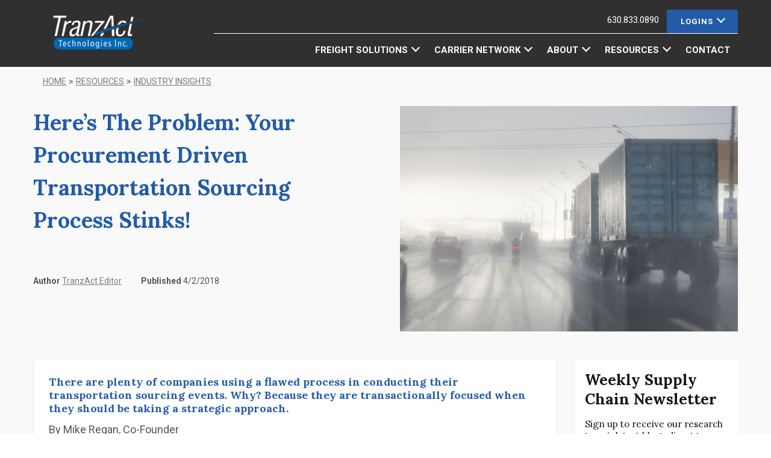

--- FILE ---
content_type: text/html; charset=UTF-8
request_url: https://blog.tranzact.com/heres-the-problem-your-procurement-driven-transportation-sourcing-stinks
body_size: 12432
content:
<!doctype html><!--[if lt IE 7]> <html class="no-js lt-ie9 lt-ie8 lt-ie7" lang="en-us" > <![endif]--><!--[if IE 7]>    <html class="no-js lt-ie9 lt-ie8" lang="en-us" >        <![endif]--><!--[if IE 8]>    <html class="no-js lt-ie9" lang="en-us" >               <![endif]--><!--[if gt IE 8]><!--><html class="no-js" lang="en-us"><!--<![endif]--><head>
    <meta charset="utf-8">
    <meta http-equiv="X-UA-Compatible" content="IE=edge,chrome=1">
    <meta name="author" content="TranzAct Editor">
    <meta name="description" content="There are plenty of companies using a flawed process in conducting their transportation sourcing events. Why? Because they are transactionally focused when they should be taking a strategic approach.">
    <meta name="generator" content="HubSpot">
    <title>Here’s The Problem: Your Procurement Driven Transportation Sourcing Process Stinks!</title>
    <link rel="shortcut icon" href="https://blog.tranzact.com/hs-fs/file-370067756-ico/image/favicon.ico">
    
<meta name="viewport" content="width=device-width, initial-scale=1">

    <script src="/hs/hsstatic/jquery-libs/static-1.1/jquery/jquery-1.7.1.js"></script>
<script>hsjQuery = window['jQuery'];</script>
    <meta property="og:description" content="There are plenty of companies using a flawed process in conducting their transportation sourcing events. Why? Because they are transactionally focused when they should be taking a strategic approach.">
    <meta property="og:title" content="Here’s The Problem: Your Procurement Driven Transportation Sourcing Process Stinks!">
    <meta name="twitter:description" content="There are plenty of companies using a flawed process in conducting their transportation sourcing events. Why? Because they are transactionally focused when they should be taking a strategic approach.">
    <meta name="twitter:title" content="Here’s The Problem: Your Procurement Driven Transportation Sourcing Process Stinks!">

    

    
    <style>
a.cta_button{-moz-box-sizing:content-box !important;-webkit-box-sizing:content-box !important;box-sizing:content-box !important;vertical-align:middle}.hs-breadcrumb-menu{list-style-type:none;margin:0px 0px 0px 0px;padding:0px 0px 0px 0px}.hs-breadcrumb-menu-item{float:left;padding:10px 0px 10px 10px}.hs-breadcrumb-menu-divider:before{content:'›';padding-left:10px}.hs-featured-image-link{border:0}.hs-featured-image{float:right;margin:0 0 20px 20px;max-width:50%}@media (max-width: 568px){.hs-featured-image{float:none;margin:0;width:100%;max-width:100%}}.hs-screen-reader-text{clip:rect(1px, 1px, 1px, 1px);height:1px;overflow:hidden;position:absolute !important;width:1px}
</style>

<link rel="stylesheet" href="/hs/hsstatic/AsyncSupport/static-1.501/sass/rss_post_listing.css">
    

    

<!-- Google Tag Manager -->
<script>(function(w,d,s,l,i){w[l]=w[l]||[];w[l].push({'gtm.start':
new Date().getTime(),event:'gtm.js'});var f=d.getElementsByTagName(s)[0],
j=d.createElement(s),dl=l!='dataLayer'?'&l='+l:'';j.async=true;j.src=
'https://www.googletagmanager.com/gtm.js?id='+i+dl;f.parentNode.insertBefore(j,f);
})(window,document,'script','dataLayer','GTM-N5SVT67');</script>
<!-- End Google Tag Manager -->

<script src="https://blog.tranzact.com/hubfs/hub_generated/template_assets/1/4005725215/1744280482531/template_Raven.js"></script>
<link rel="amphtml" href="https://blog.tranzact.com/heres-the-problem-your-procurement-driven-transportation-sourcing-stinks?hs_amp=true">

<meta property="og:image" content="https://blog.tranzact.com/hubfs/procurement-1.jpg">
<meta property="og:image:width" content="600">
<meta property="og:image:height" content="400">
<meta property="og:image:alt" content="procurement-1">
<meta name="twitter:image" content="https://blog.tranzact.com/hubfs/procurement-1.jpg">
<meta name="twitter:image:alt" content="procurement-1">

<meta property="og:url" content="https://blog.tranzact.com/heres-the-problem-your-procurement-driven-transportation-sourcing-stinks">
<meta name="twitter:card" content="summary_large_image">

<link rel="canonical" href="https://blog.tranzact.com/heres-the-problem-your-procurement-driven-transportation-sourcing-stinks">

<meta property="og:type" content="article">
<link rel="alternate" type="application/rss+xml" href="https://blog.tranzact.com/rss.xml">
<meta name="twitter:domain" content="blog.tranzact.com">

<meta http-equiv="content-language" content="en-us">
<link rel="stylesheet" href="//7052064.fs1.hubspotusercontent-na1.net/hubfs/7052064/hub_generated/template_assets/DEFAULT_ASSET/1767723259071/template_layout.min.css">


<link rel="stylesheet" href="https://blog.tranzact.com/hubfs/hub_generated/template_assets/1/74115823223/1744280479034/template_TranzAct-May2022-theme.min.css">




</head>
<body class="   hs-content-id-5671354811 hs-blog-post hs-content-path-heres-the-problem-your-procurement-driven-transpor hs-content-name-heres-the-problem-your-procurement-driven-transpor hs-blog-name-tranzact-blog hs-blog-id-394379544" style="">
    <div class="header-container-wrapper">
    <div class="header-container container-fluid">

<div class="row-fluid-wrapper row-depth-1 row-number-1 ">
<div class="row-fluid ">
<div class="span12 widget-span widget-type-global_group " style="" data-widget-type="global_group" data-x="0" data-w="12">
<div class="" data-global-widget-path="generated_global_groups/74035597637.html"><div class="row-fluid-wrapper row-depth-1 row-number-1 ">
<div class="row-fluid ">
<div class="span12 widget-span widget-type-cell navbar basic default" style="" data-widget-type="cell" data-x="0" data-w="12">

<div class="row-fluid-wrapper row-depth-1 row-number-2 ">
<div class="row-fluid ">
<div class="span12 widget-span widget-type-cell page-center top-header" style="" data-widget-type="cell" data-x="0" data-w="12">

<div class="row-fluid-wrapper row-depth-1 row-number-3 ">
<div class="row-fluid ">
<div class="span3 widget-span widget-type-logo " style="" data-widget-type="logo" data-x="0" data-w="3">
<div class="cell-wrapper layout-widget-wrapper">
<span id="hs_cos_wrapper_logo" class="hs_cos_wrapper hs_cos_wrapper_widget hs_cos_wrapper_type_logo" style="" data-hs-cos-general-type="widget" data-hs-cos-type="logo"><a href="//www.tranzact.com/" id="hs-link-logo" style="border-width:0px;border:0px;"><img src="https://blog.tranzact.com/hs-fs/hubfs/Redesign_images/TranzAct-Logo_200px.png?width=200&amp;height=60&amp;name=TranzAct-Logo_200px.png" class="hs-image-widget " height="60" style="height: auto;width:200px;border-width:0px;border:0px;" width="200" alt="TranzAct Logo" title="TranzAct Logo" srcset="https://blog.tranzact.com/hs-fs/hubfs/Redesign_images/TranzAct-Logo_200px.png?width=100&amp;height=30&amp;name=TranzAct-Logo_200px.png 100w, https://blog.tranzact.com/hs-fs/hubfs/Redesign_images/TranzAct-Logo_200px.png?width=200&amp;height=60&amp;name=TranzAct-Logo_200px.png 200w, https://blog.tranzact.com/hs-fs/hubfs/Redesign_images/TranzAct-Logo_200px.png?width=300&amp;height=90&amp;name=TranzAct-Logo_200px.png 300w, https://blog.tranzact.com/hs-fs/hubfs/Redesign_images/TranzAct-Logo_200px.png?width=400&amp;height=120&amp;name=TranzAct-Logo_200px.png 400w, https://blog.tranzact.com/hs-fs/hubfs/Redesign_images/TranzAct-Logo_200px.png?width=500&amp;height=150&amp;name=TranzAct-Logo_200px.png 500w, https://blog.tranzact.com/hs-fs/hubfs/Redesign_images/TranzAct-Logo_200px.png?width=600&amp;height=180&amp;name=TranzAct-Logo_200px.png 600w" sizes="(max-width: 200px) 100vw, 200px"></a></span></div><!--end layout-widget-wrapper -->
</div><!--end widget-span -->
<div class="span9 widget-span widget-type-cell " style="" data-widget-type="cell" data-x="3" data-w="9">

<div class="row-fluid-wrapper row-depth-1 row-number-4 ">
<div class="row-fluid ">
<div class="span12 widget-span widget-type-custom_widget top-menu top-menu--secondary custom-menu-primary" style="" data-widget-type="custom_widget" data-x="0" data-w="12">
<div id="hs_cos_wrapper_module_1652115080176263" class="hs_cos_wrapper hs_cos_wrapper_widget hs_cos_wrapper_type_module widget-type-menu" style="" data-hs-cos-general-type="widget" data-hs-cos-type="module">
<span id="hs_cos_wrapper_module_1652115080176263_" class="hs_cos_wrapper hs_cos_wrapper_widget hs_cos_wrapper_type_menu" style="" data-hs-cos-general-type="widget" data-hs-cos-type="menu"><div id="hs_menu_wrapper_module_1652115080176263_" class="hs-menu-wrapper active-branch no-flyouts hs-menu-flow-horizontal" role="navigation" data-sitemap-name="default" data-menu-id="73130802611" aria-label="Navigation Menu">
 <ul role="menu">
  <li class="hs-menu-item hs-menu-depth-1" role="none"><a href="tel:+16308330890" role="menuitem">630.833.0890</a></li>
  <li class="hs-menu-item hs-menu-depth-1 hs-item-has-children" role="none"><a href="javascript:;" aria-haspopup="true" aria-expanded="false" role="menuitem">Logins</a>
   <ul role="menu" class="hs-menu-children-wrapper">
    <li class="hs-menu-item hs-menu-depth-2" role="none"><a href="http://my.tranzact.com/" role="menuitem">My TranzAct</a></li>
    <li class="hs-menu-item hs-menu-depth-2" role="none"><a href="http://mytranzactcarrier.tranzact.com/" role="menuitem">My TranzAct Carrier</a></li>
    <li class="hs-menu-item hs-menu-depth-2" role="none"><a href="http://starrate.tranzact.com/" role="menuitem">Freedom Rates</a></li>
    <li class="hs-menu-item hs-menu-depth-2" role="none"><a href="http://starbrite2.tranzact.com/" role="menuitem">StarBrite</a></li>
    <li class="hs-menu-item hs-menu-depth-2" role="none"><a href="//www.tranzact.com/details/" role="menuitem">Tariff Details</a></li>
    <li class="hs-menu-item hs-menu-depth-2" role="none"><a href="https://sso.tranzact.com/index.html?hostname=tms.tranzact.com&amp;ReturnUrl=%2f" role="menuitem">Constellation TMS</a></li>
    <li class="hs-menu-item hs-menu-depth-2" role="none"><a href="https://sso.tranzact.com/index.html?hostname=tmscarrier.tranzact.com&amp;ReturnUrl=%2f" role="menuitem">Constellation Carrier Portal</a></li>
   </ul></li>
 </ul>
</div></span></div>

</div><!--end widget-span -->
</div><!--end row-->
</div><!--end row-wrapper -->

<div class="row-fluid-wrapper row-depth-1 row-number-5 ">
<div class="row-fluid ">
<div class="span12 widget-span widget-type-menu top-menu top-menu--primary custom-menu-primary" style="" data-widget-type="menu" data-x="0" data-w="12">
<div class="cell-wrapper layout-widget-wrapper">
<span id="hs_cos_wrapper_module_14123501776181493" class="hs_cos_wrapper hs_cos_wrapper_widget hs_cos_wrapper_type_menu" style="" data-hs-cos-general-type="widget" data-hs-cos-type="menu"><div id="hs_menu_wrapper_module_14123501776181493" class="hs-menu-wrapper active-branch no-flyouts hs-menu-flow-horizontal" role="navigation" data-sitemap-name="default" data-menu-id="73123976980" aria-label="Navigation Menu">
 <ul role="menu" class="active-branch">
  <li class="hs-menu-item hs-menu-depth-1 hs-item-has-children" role="none"><a href="javascript:;" aria-haspopup="true" aria-expanded="false" role="menuitem">Freight Solutions</a>
   <ul role="menu" class="hs-menu-children-wrapper">
    <li class="hs-menu-item hs-menu-depth-2" role="none"><a href="https://www.tranzact.com/freight-services" role="menuitem">Browse our full set of tools to improve your supply chain: <button class="button">Freight Solutions</button></a></li>
    <li class="hs-menu-item hs-menu-depth-2 hs-item-has-children" role="none"><a href="javascript:;" role="menuitem">Services</a>
     <ul role="menu" class="hs-menu-children-wrapper">
      <li class="hs-menu-item hs-menu-depth-3" role="none"><a href="https://www.tranzact.com/freight-audit-and-payment" role="menuitem">Freight Audit &amp; Payment</a></li>
      <li class="hs-menu-item hs-menu-depth-3" role="none"><a href="https://www.tranzact.com/freedom-logistics-ltl-sourcing-low-ltl-rates-1" role="menuitem">TranzAct Logistics</a></li>
      <li class="hs-menu-item hs-menu-depth-3" role="none"><a href="https://www.tranzact.com/constellation-tms" role="menuitem">Constellation TMS</a></li>
      <li class="hs-menu-item hs-menu-depth-3" role="none"><a href="https://www.tranzact.com/healthcare-logistics" role="menuitem">HealthCare Logistics</a></li>
      <li class="hs-menu-item hs-menu-depth-3" role="none"><a href="https://www.tranzact.com/managed-services" role="menuitem">Managed Services</a></li>
      <li class="hs-menu-item hs-menu-depth-3" role="none"><a href="https://www.tranzact.com/parcel-analytics" role="menuitem">Parcel Analytics</a></li>
     </ul></li>
    <li class="hs-menu-item hs-menu-depth-2 hs-item-has-children" role="none"><a href="javascript:;" role="menuitem">Sourcing</a>
     <ul role="menu" class="hs-menu-children-wrapper">
      <li class="hs-menu-item hs-menu-depth-3" role="none"><a href="https://www.tranzact.com/ltl-sourcing" role="menuitem">LTL/TL Sourcing</a></li>
      <li class="hs-menu-item hs-menu-depth-3" role="none"><a href="https://www.tranzact.com/truckload-brokerage" role="menuitem">Truckload Brokerage</a></li>
     </ul></li>
    <li class="hs-menu-item hs-menu-depth-2 hs-item-has-children" role="none"><a href="javascript:;" role="menuitem">Consulting</a>
     <ul role="menu" class="hs-menu-children-wrapper">
      <li class="hs-menu-item hs-menu-depth-3" role="none"><a href="https://www.tranzact.com/supply-chain-consulting" role="menuitem">Supply Chain Consulting</a></li>
      <li class="hs-menu-item hs-menu-depth-3" role="none"><a href="https://www.tranzact.com/rapid-assessment" role="menuitem">Rapid Assessment</a></li>
     </ul></li>
   </ul></li>
  <li class="hs-menu-item hs-menu-depth-1 hs-item-has-children" role="none"><a href="javascript:;" aria-haspopup="true" aria-expanded="false" role="menuitem">Carrier Network</a>
   <ul role="menu" class="hs-menu-children-wrapper">
    <li class="hs-menu-item hs-menu-depth-2" role="none"><a href="//www.tranzact.com/carrier-inquiries" role="menuitem">Carrier Inquiries</a></li>
    <li class="hs-menu-item hs-menu-depth-2" role="none"><a href="//www.tranzact.com/carrier-invoicing" role="menuitem">Carrier Invoicing</a></li>
    <li class="hs-menu-item hs-menu-depth-2" role="none"><a href="http://remittance.tranzact.com/Pages/Remittance.aspx" role="menuitem">Carrier Remittance</a></li>
    <li class="hs-menu-item hs-menu-depth-2" role="none"><a href="https://www.tranzact.com/freedom-carriers" role="menuitem">Freedom Carriers</a></li>
    <li class="hs-menu-item hs-menu-depth-2" role="none"><a href="https://www.tranzact.com/truckload-visibility" role="menuitem">Truckload Carriers</a></li>
   </ul></li>
  <li class="hs-menu-item hs-menu-depth-1 hs-item-has-children" role="none"><a href="javascript:;" aria-haspopup="true" aria-expanded="false" role="menuitem">About</a>
   <ul role="menu" class="hs-menu-children-wrapper">
    <li class="hs-menu-item hs-menu-depth-2" role="none"><a href="https://www.tranzact.com/about-us" role="menuitem">About Us</a></li>
    <li class="hs-menu-item hs-menu-depth-2" role="none"><a href="//www.tranzact.com/about-us#team" role="menuitem">Leadership</a></li>
    <li class="hs-menu-item hs-menu-depth-2" role="none"><a href="https://www.tranzact.com/success-stories" role="menuitem">Success Stories</a></li>
    <li class="hs-menu-item hs-menu-depth-2" role="none"><a href="https://www.tranzact.com/careers" role="menuitem">Careers</a></li>
    <li class="hs-menu-item hs-menu-depth-2" role="none"><a href="https://www.tranzact.com/freight-audit-payment-faq" role="menuitem">FAQ</a></li>
    <li class="hs-menu-item hs-menu-depth-2" role="none"><a href="https://www.tranzact.com/privacypolicy" role="menuitem">Privacy Policy</a></li>
   </ul></li>
  <li class="hs-menu-item hs-menu-depth-1 hs-item-has-children active-branch" role="none"><a href="javascript:;" aria-haspopup="true" aria-expanded="false" role="menuitem">Resources</a>
   <ul role="menu" class="hs-menu-children-wrapper active-branch">
    <li class="hs-menu-item hs-menu-depth-2" role="none"><a href="https://www.tranzact.com/resources" role="menuitem">All Resources</a></li>
    <li class="hs-menu-item hs-menu-depth-2 active active-branch" role="none"><a href="https://blog.tranzact.com" role="menuitem">Industry Insights</a></li>
    <li class="hs-menu-item hs-menu-depth-2" role="none"><a href="https://blog.tranzact.com/2-minute-warning" role="menuitem">The 2:00 Minute Warning</a></li>
    <li class="hs-menu-item hs-menu-depth-2" role="none"><a href="https://blog.tranzact.com/white-papers-and-case-studies" role="menuitem">White Papers / Case Studies</a></li>
    <li class="hs-menu-item hs-menu-depth-2" role="none"><a href="https://blog.tranzact.com/expert-interviews-and-webinars" role="menuitem">Expert Interviews / Webinars</a></li>
    <li class="hs-menu-item hs-menu-depth-2" role="none"><a href="https://www.tranzact.com/resources/freight_class_calculator" role="menuitem">Freight Class Help</a></li>
   </ul></li>
  <li class="hs-menu-item hs-menu-depth-1" role="none"><a href="https://www.tranzact.com/contact-us" role="menuitem">Contact</a></li>
  <li class="hs-menu-item hs-menu-depth-1" role="none"><a href="tel:+16308330890" role="menuitem">630.833.0890</a></li>
  <li class="hs-menu-item hs-menu-depth-1 hs-item-has-children" role="none"><a href="javascript:;" aria-haspopup="true" aria-expanded="false" role="menuitem">Logins</a>
   <ul role="menu" class="hs-menu-children-wrapper">
    <li class="hs-menu-item hs-menu-depth-2" role="none"><a href="http://my.tranzact.com/" role="menuitem">My TranzAct</a></li>
    <li class="hs-menu-item hs-menu-depth-2" role="none"><a href="http://mytranzactcarrier.tranzact.com/" role="menuitem">My TranzAct Carrier</a></li>
    <li class="hs-menu-item hs-menu-depth-2" role="none"><a href="http://starrate.tranzact.com/" role="menuitem">Freedom Rates</a></li>
    <li class="hs-menu-item hs-menu-depth-2" role="none"><a href="http://starbrite2.tranzact.com/" role="menuitem">StarBrite</a></li>
    <li class="hs-menu-item hs-menu-depth-2" role="none"><a href="//www.tranzact.com/details/" role="menuitem">Tariff Details</a></li>
    <li class="hs-menu-item hs-menu-depth-2" role="none"><a href="tms.tranzact.com" role="menuitem" target="_blank" rel="noopener">Constellation TMS</a></li>
    <li class="hs-menu-item hs-menu-depth-2" role="none"><a href="tmscarrier.tranzact.com" role="menuitem" target="_blank" rel="noopener">Constellation Carrier Portal</a></li>
   </ul></li>
 </ul>
</div></span></div><!--end layout-widget-wrapper -->
</div><!--end widget-span -->
</div><!--end row-->
</div><!--end row-wrapper -->

</div><!--end widget-span -->
</div><!--end row-->
</div><!--end row-wrapper -->

</div><!--end widget-span -->
</div><!--end row-->
</div><!--end row-wrapper -->

</div><!--end widget-span -->
</div><!--end row-->
</div><!--end row-wrapper -->
</div>
</div><!--end widget-span -->
</div><!--end row-->
</div><!--end row-wrapper -->

    </div><!--end header -->
</div><!--end header wrapper -->

<div class="body-container-wrapper">
    <div class="body-container container-fluid">

<div class="row-fluid-wrapper row-depth-1 row-number-1 ">
<div class="row-fluid ">
<div class="span12 widget-span widget-type-cell medium-wrapper single-post-header" style="" data-widget-type="cell" data-x="0" data-w="12">

<div class="row-fluid-wrapper row-depth-1 row-number-2 ">
<div class="row-fluid ">
<div class="span12 widget-span widget-type-cell page-center inner" style="" data-widget-type="cell" data-x="0" data-w="12">

<div class="row-fluid-wrapper row-depth-1 row-number-3 ">
<div class="row-fluid ">
<div class="span12 widget-span widget-type-custom_widget breadcrumbs" style="" data-widget-type="custom_widget" data-x="0" data-w="12">
<div id="hs_cos_wrapper_module_1653692735362206" class="hs_cos_wrapper hs_cos_wrapper_widget hs_cos_wrapper_type_module widget-type-rich_text" style="" data-hs-cos-general-type="widget" data-hs-cos-type="module"><span id="hs_cos_wrapper_module_1653692735362206_" class="hs_cos_wrapper hs_cos_wrapper_widget hs_cos_wrapper_type_rich_text" style="" data-hs-cos-general-type="widget" data-hs-cos-type="rich_text"><ul>
<li><a href="https://www.tranzact.com" rel="noopener">Home</a></li>
<li><a href="https://www.tranzact.com/resources" rel="noopener">Resources</a></li>
<li><a href="https://blog.tranzact.com" rel="noopener">Industry Insights</a></li>
</ul></span></div>

</div><!--end widget-span -->
</div><!--end row-->
</div><!--end row-wrapper -->

</div><!--end widget-span -->
</div><!--end row-->
</div><!--end row-wrapper -->

</div><!--end widget-span -->
</div><!--end row-->
</div><!--end row-wrapper -->

<div class="row-fluid-wrapper row-depth-1 row-number-4 ">
<div class="row-fluid ">
<div class="span12 widget-span widget-type-cell medium-wrapper" style="" data-widget-type="cell" data-x="0" data-w="12">

<div class="row-fluid-wrapper row-depth-1 row-number-5 ">
<div class="row-fluid ">
<div class="span12 widget-span widget-type-cell page-center inner" style="" data-widget-type="cell" data-x="0" data-w="12">

<div class="row-fluid-wrapper row-depth-1 row-number-6 ">
<div class="row-fluid ">
<div class="span12 widget-span widget-type-custom_widget " style="" data-widget-type="custom_widget" data-x="0" data-w="12">
<div id="hs_cos_wrapper_module_1653694477460813" class="hs_cos_wrapper hs_cos_wrapper_widget hs_cos_wrapper_type_module widget-type-blog_content" style="" data-hs-cos-general-type="widget" data-hs-cos-type="module">
    <div class="single-post-details-header">
<div class="single-post-details-header__left">
<h1><span id="hs_cos_wrapper_name" class="hs_cos_wrapper hs_cos_wrapper_meta_field hs_cos_wrapper_type_text" style="" data-hs-cos-general-type="meta_field" data-hs-cos-type="text">Here’s The Problem: Your Procurement Driven Transportation Sourcing Process Stinks!</span></h1>
<div class="single-post-meta">
<div>
<strong>Author</strong>
<a class="author-link" href="https://blog.tranzact.com/author/tranzact-editor">TranzAct Editor</a>
</div>
<div>
<strong>Published</strong>
4/2/2018
</div>
</div>
</div>
<div class="single-post-details-header__right">
<img src="https://blog.tranzact.com/hubfs/procurement-1.jpg">
</div>
</div>
</div>

</div><!--end widget-span -->
</div><!--end row-->
</div><!--end row-wrapper -->

<div class="row-fluid-wrapper row-depth-1 row-number-7 ">
<div class="row-fluid ">
<div class="span9 widget-span widget-type-cell " style="" data-widget-type="cell" data-x="0" data-w="9">

<div class="row-fluid-wrapper row-depth-1 row-number-8 ">
<div class="row-fluid ">
<div class="span12 widget-span widget-type-cell " style="" data-widget-type="cell" data-x="0" data-w="12">

<div class="row-fluid-wrapper row-depth-2 row-number-1 ">
<div class="row-fluid ">
<div class="span12 widget-span widget-type-blog_content " style="" data-widget-type="blog_content" data-x="0" data-w="12">
<div class="blog-section post-content">
    <div class="blog-post-wrapper cell-wrapper">
        <div class="section post-body">
            <span id="hs_cos_wrapper_post_body" class="hs_cos_wrapper hs_cos_wrapper_meta_field hs_cos_wrapper_type_rich_text" style="" data-hs-cos-general-type="meta_field" data-hs-cos-type="rich_text"><h3>There are plenty of companies using a flawed process in conducting their transportation sourcing events. Why? Because they are transactionally focused when they should be taking a strategic approach.</h3>
<p><span style="font-size: 18px;">By&nbsp;<span itemprop="author" itemscope itemtype="http://schema.org/Person"><span itemprop="name">Mike Regan, Co-Founder</span></span>&nbsp;<br>Initially Published in&nbsp;<em>Logistics Management</em> on March 26, 2018</span></p>
<p><!--more--></p>
<div class="pad10">&nbsp;</div>
<p><span style="font-size: 18px;">I was having lunch with a friend of mine who had recently conducted a transportation sourcing event. &nbsp;As we ate, he bemoaned the results of his recent attempt to obtain better rates through his company’s process. “Our rates are going up and the carriers are completely unwilling to negotiate with us—where did we go wrong?”</span></p>
<p><span style="font-size: 18px;">At first, he didn’t like my honest response: “Jim, you’re using a commodity-oriented procurement process for selecting your carriers and third-party providers. That approach might be OK when there is ample supply, and carriers are begging for your business. But today, when capacity is extremely tight, it’s the wrong approach and will produce awful results!”</span></p>
<p><span style="font-size: 18px;">Guess what? Jim’s not alone. There are plenty of companies using a flawed process in conducting their transportation sourcing events. Why? Because they are transactionally focused when they should be taking a strategic approach.</span></p>
<h3><span style="font-size: 18px;">Here are four reasons why your own procurement process might not be as good as you think it is.</span></h3>
<ol>
<li>
<p><span style="font-size: 18px;">First, the typical procurement-driven sourcing event views transportation as a commodity and thus, is oriented toward getting the lowest price.&nbsp;<strong>It’s focused on short term gains instead of long term ROI.&nbsp;</strong>While this might work for sourcing raw materials or other commodity items, it will not result in achieving sustainable transportation savings. A much better approach for sourcing transportation would be collaborating with your with your carriers to jointly lower costs for both parties to achieve sustained savings.&nbsp;Viewing transportation as a commodity in today’s market where capacity is tight—and likely to remain tight well into 2019—can be very, very costly. In this market, your carriers know that they don’t have to “negotiate” with you. As the VP of Sales for a large national truckload carrier recently told me, “Today, our negotiation strategy is indifference. Don’t like our rates? Fine. We’ll give the equipment to shippers that will to pay us what we ask.” So if you have been a price-driven, transactional shipper who has eschewed building long term relationships with your carriers, get ready, because your freight budget is going to get walloped!</span></p>
</li>
<li>
<p><span style="font-size: 18px;">Second, sourcing events too often place more value on efficiency than effectiveness, and compromise quality for the sake of speed and self-imposed deadlines. In these cases, shortcuts are taken to perform a perfunctory job in examining important issues instead of really devoting the proper time and attention to critical details.</span></p>
<p><span style="font-size: 18px;"><img src="https://blog.tranzact.com/hs-fs/hubfs/procurement-1.jpg?width=300&amp;height=200&amp;name=procurement-1.jpg" alt="procurement-1" width="300" height="200" style="width: 300px; float: right; margin: 0px 0px 10px 10px;" srcset="https://blog.tranzact.com/hs-fs/hubfs/procurement-1.jpg?width=150&amp;height=100&amp;name=procurement-1.jpg 150w, https://blog.tranzact.com/hs-fs/hubfs/procurement-1.jpg?width=300&amp;height=200&amp;name=procurement-1.jpg 300w, https://blog.tranzact.com/hs-fs/hubfs/procurement-1.jpg?width=450&amp;height=300&amp;name=procurement-1.jpg 450w, https://blog.tranzact.com/hs-fs/hubfs/procurement-1.jpg?width=600&amp;height=400&amp;name=procurement-1.jpg 600w, https://blog.tranzact.com/hs-fs/hubfs/procurement-1.jpg?width=750&amp;height=500&amp;name=procurement-1.jpg 750w, https://blog.tranzact.com/hs-fs/hubfs/procurement-1.jpg?width=900&amp;height=600&amp;name=procurement-1.jpg 900w" sizes="(max-width: 300px) 100vw, 300px">For example, because of time constraints, most transactionally-driven procurement events rarely—if ever—require prospective suppliers to&nbsp;<strong>stress test the systems they are considering.</strong>&nbsp;After you’ve narrowed down your list to a few finalists, test them and see how they perform. Want proof? The CEO of a major trucking company told me the other day, “I don’t mind you testing us. But if you do, make it a real test not just a lane or two.”</span></p>
<p><span style="font-size: 18px;">With a good stress test, you won’t be saying what a one procurement officer recently asked me while describing his service provider’s shortcomings: “Why didn’t the sales rep tell me these things before I signed the contract?” We both knew the answer—it would have cost the rep the deal. Don’t make the same mistake in your process. I know you want to wrap up negotiations ASAP, but with many of these contracts being multi-year agreements, doesn’t it make sense to spend a little extra time on the front end to avoid fixing mistakes that cost even more time on the back end?</span></p>
</li>
<li>
<p><span style="font-size: 18px;">Third,&nbsp;<strong>many procurement processes suffer from confirmation bias.</strong>&nbsp;A slick sales rep gives a buzz word-filled presentation, and in your mind, their proposal allows you to check all the “Meets Requirements” boxes. But can they really do what they say they can do? It’s important to press for in-depth answers and examples. Sales representatives are trained to accentuate the things they know are important to you and discount or ignore the weaknesses in their offerings. If they are a low cost provider telling you what you want to hear, be careful. Because of confirmation bias, you may give them the “benefit of the doubt” instead of exercising appropriate due diligence.</span></p>
</li>
<li>
<p><span style="font-size: 18px;">Fourth, transactionally-driven sourcing events frequently have a&nbsp;<strong>laborious RFP that completely overlooks the value of relationships and knowing more about the people with whom you will be working.&nbsp;</strong>Aside from pages of overlapping questions, these RFP’s often don’t provide a coherent story, do a poor job in defining your expectations and requirements, and lack important details about how your company is looking to improve.</span></p>
</li>
</ol>
<p><span style="font-size: 18px;">When you keep all prospective suppliers at arm’s length and refuse to meet with them, how can you determine the true differentiators between those who make similar claims? Moreover, how do you determine who can or can’t do what they say they can do? In strategically-driven sourcing events, companies meet with suppliers on the front end, explain their requirements, and determine who is qualified to receive the RFP. This leads not only to a more effective selection process, but a better working relationship down the road.</span></p>
<p><span style="font-size: 18px;">If any of these pitfalls are part of your procurement process, it’s time to make a change from a transactionally-driven to strategically-driven procurement process that focuses on capabilities, relationships and the highest long term ROI, &nbsp;instead of being preoccupied with the lowest price right now. By the time Jim and I finished walking through these concepts over lunch, his initial expression of disappointment had changed into one of hopefulness. He was ready to become a strategic shipper. Are you?</span></p>
<p><span style="font-size: 18px;">For more information about procurement best practices, <a href="https://info.tranzact.com/march-2018-webinar" rel=" noopener" target="_blank">download our webinar "How to Survive the Perfect Storm"</a></span><span style="font-size: 18px;">&nbsp;featuring logistics professionals from Walmart, Ardent Mills, Hub Group, Universal and XPO Logistics.</span></p>
<p><a href="https://info.tranzact.com/march-2018-webinar" rel=" noopener" target="_blank"><span style="font-size: 18px;"><img src="https://blog.tranzact.com/hs-fs/hubfs/GET%20THE%20RECORDING.jpg?width=800&amp;height=225&amp;name=GET%20THE%20RECORDING.jpg" alt="GET THE RECORDING" width="800" height="225" style="width: 800px;" srcset="https://blog.tranzact.com/hs-fs/hubfs/GET%20THE%20RECORDING.jpg?width=400&amp;height=113&amp;name=GET%20THE%20RECORDING.jpg 400w, https://blog.tranzact.com/hs-fs/hubfs/GET%20THE%20RECORDING.jpg?width=800&amp;height=225&amp;name=GET%20THE%20RECORDING.jpg 800w, https://blog.tranzact.com/hs-fs/hubfs/GET%20THE%20RECORDING.jpg?width=1200&amp;height=338&amp;name=GET%20THE%20RECORDING.jpg 1200w, https://blog.tranzact.com/hs-fs/hubfs/GET%20THE%20RECORDING.jpg?width=1600&amp;height=450&amp;name=GET%20THE%20RECORDING.jpg 1600w, https://blog.tranzact.com/hs-fs/hubfs/GET%20THE%20RECORDING.jpg?width=2000&amp;height=563&amp;name=GET%20THE%20RECORDING.jpg 2000w, https://blog.tranzact.com/hs-fs/hubfs/GET%20THE%20RECORDING.jpg?width=2400&amp;height=675&amp;name=GET%20THE%20RECORDING.jpg 2400w" sizes="(max-width: 800px) 100vw, 800px"></span></a></p>
<p>&nbsp;</p></span>
        </div>
    </div>
</div>
</div>

</div><!--end row-->
</div><!--end row-wrapper -->

</div><!--end widget-span -->
</div><!--end row-->
</div><!--end row-wrapper -->

</div><!--end widget-span -->
<div class="span3 widget-span widget-type-cell " style="" data-widget-type="cell" data-x="9" data-w="3">

<div class="row-fluid-wrapper row-depth-1 row-number-1 ">
<div class="row-fluid ">
<div class="span12 widget-span widget-type-cell blog-sidebar" style="" data-widget-type="cell" data-x="0" data-w="12">

<div class="row-fluid-wrapper row-depth-2 row-number-1 ">
<div class="row-fluid ">
<div class="span12 widget-span widget-type-custom_widget blog-sidebar__newsletter" style="" data-widget-type="custom_widget" data-x="0" data-w="12">
<div id="hs_cos_wrapper_module_1653694455739801" class="hs_cos_wrapper hs_cos_wrapper_widget hs_cos_wrapper_type_module widget-type-blog_subscribe" style="" data-hs-cos-general-type="widget" data-hs-cos-type="module">


<span id="hs_cos_wrapper_module_1653694455739801_blog_subscribe" class="hs_cos_wrapper hs_cos_wrapper_widget hs_cos_wrapper_type_blog_subscribe" style="" data-hs-cos-general-type="widget" data-hs-cos-type="blog_subscribe"><h3 id="hs_cos_wrapper_module_1653694455739801_blog_subscribe_title" class="hs_cos_wrapper form-title" data-hs-cos-general-type="widget_field" data-hs-cos-type="text">Weekly Supply Chain Newsletter <span>Sign up to receive our research team’s latest blogs direct to your inbox</span></h3>

<div id="hs_form_target_module_1653694455739801_blog_subscribe_5214"></div>



</span></div>

</div><!--end widget-span -->
</div><!--end row-->
</div><!--end row-wrapper -->

<div class="row-fluid-wrapper row-depth-2 row-number-2 ">
<div class="row-fluid ">
<div class="span12 widget-span widget-type-custom_widget blog-sidebar__share" style="" data-widget-type="custom_widget" data-x="0" data-w="12">
<div id="hs_cos_wrapper_module_1653694455739802" class="hs_cos_wrapper hs_cos_wrapper_widget hs_cos_wrapper_type_module widget-type-social_sharing" style="" data-hs-cos-general-type="widget" data-hs-cos-type="module">






<div class="hs_cos_wrapper hs_cos_wrapper_widget hs_cos_wrapper_type_social_sharing" data-hs-cos-general-type="widget" data-hs-cos-type="social_sharing">
  
	
  
    
    
    
    
			
		

    <a href="http://www.facebook.com/share.php?u=https://blog.tranzact.com/heres-the-problem-your-procurement-driven-transportation-sourcing-stinks&amp;utm_medium=social&amp;utm_source=facebook" target="_blank" rel="noopener" style="width:24px;border-width:0px;border:0px;text-decoration:none;">
      <img src="https://blog.tranzact.com/hs-fs/hubfs/facebook-color-1.png?width=24&amp;name=facebook-color-1.png" class="hs-image-widget hs-image-social-sharing-24" style="height:24px;width:24px;border-radius:3px;border-width:0px;border:0px;" width="24" hspace="0" alt="Share on facebook" srcset="https://blog.tranzact.com/hs-fs/hubfs/facebook-color-1.png?width=12&amp;name=facebook-color-1.png 12w, https://blog.tranzact.com/hs-fs/hubfs/facebook-color-1.png?width=24&amp;name=facebook-color-1.png 24w, https://blog.tranzact.com/hs-fs/hubfs/facebook-color-1.png?width=36&amp;name=facebook-color-1.png 36w, https://blog.tranzact.com/hs-fs/hubfs/facebook-color-1.png?width=48&amp;name=facebook-color-1.png 48w, https://blog.tranzact.com/hs-fs/hubfs/facebook-color-1.png?width=60&amp;name=facebook-color-1.png 60w, https://blog.tranzact.com/hs-fs/hubfs/facebook-color-1.png?width=72&amp;name=facebook-color-1.png 72w" sizes="(max-width: 24px) 100vw, 24px">
    </a>
	

  
	
  
    
    
    
    
			
		

    <a href="http://www.linkedin.com/shareArticle?mini=true&amp;url=https://blog.tranzact.com/heres-the-problem-your-procurement-driven-transportation-sourcing-stinks&amp;utm_medium=social&amp;utm_source=linkedin" target="_blank" rel="noopener" style="width:24px;border-width:0px;border:0px;text-decoration:none;">
      <img src="https://blog.tranzact.com/hs-fs/hubfs/linkedin-color-1.png?width=24&amp;name=linkedin-color-1.png" class="hs-image-widget hs-image-social-sharing-24" style="height:24px;width:24px;border-radius:3px;border-width:0px;border:0px;" width="24" hspace="0" alt="Share on linkedin" srcset="https://blog.tranzact.com/hs-fs/hubfs/linkedin-color-1.png?width=12&amp;name=linkedin-color-1.png 12w, https://blog.tranzact.com/hs-fs/hubfs/linkedin-color-1.png?width=24&amp;name=linkedin-color-1.png 24w, https://blog.tranzact.com/hs-fs/hubfs/linkedin-color-1.png?width=36&amp;name=linkedin-color-1.png 36w, https://blog.tranzact.com/hs-fs/hubfs/linkedin-color-1.png?width=48&amp;name=linkedin-color-1.png 48w, https://blog.tranzact.com/hs-fs/hubfs/linkedin-color-1.png?width=60&amp;name=linkedin-color-1.png 60w, https://blog.tranzact.com/hs-fs/hubfs/linkedin-color-1.png?width=72&amp;name=linkedin-color-1.png 72w" sizes="(max-width: 24px) 100vw, 24px">
    </a>
	

  
	
  
    
    
    
    
			
		

    <a href="https://twitter.com/intent/tweet?original_referer=https://blog.tranzact.com/heres-the-problem-your-procurement-driven-transportation-sourcing-stinks&amp;utm_medium=social&amp;utm_source=twitter&amp;url=https://blog.tranzact.com/heres-the-problem-your-procurement-driven-transportation-sourcing-stinks&amp;utm_medium=social&amp;utm_source=twitter&amp;source=tweetbutton&amp;text=" target="_blank" rel="noopener" style="width:24px;border-width:0px;border:0px;text-decoration:none;">
      <img src="https://blog.tranzact.com/hs-fs/hubfs/twitter-color-1.png?width=24&amp;name=twitter-color-1.png" class="hs-image-widget hs-image-social-sharing-24" style="height:24px;width:24px;border-radius:3px;border-width:0px;border:0px;" width="24" hspace="0" alt="Share on twitter" srcset="https://blog.tranzact.com/hs-fs/hubfs/twitter-color-1.png?width=12&amp;name=twitter-color-1.png 12w, https://blog.tranzact.com/hs-fs/hubfs/twitter-color-1.png?width=24&amp;name=twitter-color-1.png 24w, https://blog.tranzact.com/hs-fs/hubfs/twitter-color-1.png?width=36&amp;name=twitter-color-1.png 36w, https://blog.tranzact.com/hs-fs/hubfs/twitter-color-1.png?width=48&amp;name=twitter-color-1.png 48w, https://blog.tranzact.com/hs-fs/hubfs/twitter-color-1.png?width=60&amp;name=twitter-color-1.png 60w, https://blog.tranzact.com/hs-fs/hubfs/twitter-color-1.png?width=72&amp;name=twitter-color-1.png 72w" sizes="(max-width: 24px) 100vw, 24px">
    </a>
	

  
	
  

  
	
  

</div></div>

</div><!--end widget-span -->
</div><!--end row-->
</div><!--end row-wrapper -->

</div><!--end widget-span -->
</div><!--end row-->
</div><!--end row-wrapper -->

</div><!--end widget-span -->
</div><!--end row-->
</div><!--end row-wrapper -->

</div><!--end widget-span -->
</div><!--end row-->
</div><!--end row-wrapper -->

</div><!--end widget-span -->
</div><!--end row-->
</div><!--end row-wrapper -->

    </div><!--end body -->
</div><!--end body wrapper -->

<div class="footer-container-wrapper">
    <div class="footer-container container-fluid">

<div class="row-fluid-wrapper row-depth-1 row-number-1 ">
<div class="row-fluid ">
<div class="span12 widget-span widget-type-global_group " style="" data-widget-type="global_group" data-x="0" data-w="12">
<div class="" data-global-widget-path="generated_global_groups/74132559516.html"><div class="row-fluid-wrapper row-depth-1 row-number-1 ">
<div class="row-fluid ">
<div class="span12 widget-span widget-type-cell page-footer-top" style="" data-widget-type="cell" data-x="0" data-w="12">

<div class="row-fluid-wrapper row-depth-1 row-number-2 ">
<div class="row-fluid ">
<div class="thin">
<div class="span12 widget-span widget-type-cell page-center" style="" data-widget-type="cell" data-x="0" data-w="12">

<div class="row-fluid-wrapper row-depth-1 row-number-3 ">
<div class="row-fluid ">
<div class="span4 widget-span widget-type-rich_text " style="" data-widget-type="rich_text" data-x="0" data-w="4">
<div class="cell-wrapper layout-widget-wrapper">
<span id="hs_cos_wrapper_module_141257032616533426" class="hs_cos_wrapper hs_cos_wrapper_widget hs_cos_wrapper_type_rich_text" style="" data-hs-cos-general-type="widget" data-hs-cos-type="rich_text"><h3 class="section-title widget-title upper"><span>SUBSCRIBE TO GET LOGISTICS INDUSTRY UPDATES &amp; ADVICE</span><br><br></h3></span>
</div><!--end layout-widget-wrapper -->
</div><!--end widget-span -->
<div class="span8 widget-span widget-type-form " style="" data-widget-type="form" data-x="4" data-w="8">
<div class="cell-wrapper layout-widget-wrapper">
<span id="hs_cos_wrapper_module_141257033111534099" class="hs_cos_wrapper hs_cos_wrapper_widget hs_cos_wrapper_type_form" style="" data-hs-cos-general-type="widget" data-hs-cos-type="form"><h3 id="hs_cos_wrapper_module_141257033111534099_title" class="hs_cos_wrapper form-title" data-hs-cos-general-type="widget_field" data-hs-cos-type="text"></h3>

<div id="hs_form_target_module_141257033111534099"></div>









</span>
</div><!--end layout-widget-wrapper -->
</div><!--end widget-span -->
</div><!--end row-->
</div><!--end row-wrapper -->

</div><!--end widget-span -->
      </div>
</div><!--end row-->
</div><!--end row-wrapper -->

</div><!--end widget-span -->
</div><!--end row-->
</div><!--end row-wrapper -->

<div class="row-fluid-wrapper row-depth-1 row-number-4 ">
<div class="row-fluid ">
<div class="span12 widget-span widget-type-cell dark-wrapper" style="" data-widget-type="cell" data-x="0" data-w="12">

<div class="row-fluid-wrapper row-depth-1 row-number-5 ">
<div class="row-fluid ">
<div class="span12 widget-span widget-type-cell page-center inner" style="" data-widget-type="cell" data-x="0" data-w="12">

<div class="row-fluid-wrapper row-depth-1 row-number-6 ">
<div class="row-fluid ">
<div class="span3 widget-span widget-type-cell " style="" data-widget-type="cell" data-x="0" data-w="3">

<div class="row-fluid-wrapper row-depth-1 row-number-7 ">
<div class="row-fluid ">
<div class="span12 widget-span widget-type-global_widget " style="" data-widget-type="global_widget" data-x="0" data-w="12">
<div class="cell-wrapper layout-widget-wrapper">
<span id="hs_cos_wrapper_newdesignfooter_aboutus" class="hs_cos_wrapper hs_cos_wrapper_widget hs_cos_wrapper_type_rich_text" style="" data-hs-cos-general-type="widget" data-hs-cos-type="rich_text" data-global-widget-id="3000227891"><h3 class="section-title widget-title upper">About Us</h3>
<p><span>TranzAct helps shippers like you reduce their transportation spend while providing the tools necessary to make better business decisions on an ongoing basis.</span></p>
<p><span>Our solutions provide shippers of all modes with <span class="fontBold">freight audit and payment, reporting and TMS applications, rate negotiation and savings, contract development, consulting and analysis</span><span>.</span></span></p></span></div><!--end layout-widget-wrapper -->
</div><!--end widget-span -->
</div><!--end row-->
</div><!--end row-wrapper -->

<div class="row-fluid-wrapper row-depth-1 row-number-8 ">
<div class="row-fluid ">
<div class="span12 widget-span widget-type-global_widget " style="" data-widget-type="global_widget" data-x="0" data-w="12">
<div class="cell-wrapper layout-widget-wrapper">
<span id="hs_cos_wrapper_newdesignfooter_social" class="hs_cos_wrapper hs_cos_wrapper_widget hs_cos_wrapper_type_raw_html" style="" data-hs-cos-general-type="widget" data-hs-cos-type="raw_html" data-global-widget-id="3000236821"><ul class="social">
    
    <li><a href="https://twitter.com/TranzAct" target="_blank"><i class="fa fa-twitter fa-lg"></i></a></li>
    <li><a href="https://www.facebook.com/TranzActTechnologies" target="_blank"><i class="fa fa-facebook fa-lg"></i></a></li>
    <li><a href="https://www.linkedin.com/company/tranzact-technologies-inc" target="_blank"><i class="fa fa-linkedin fa-lg"></i></a></li>
    <li><a href="https://www.youtube.com/user/TranzActTechnologies" target="_blank"><i class="fa fa-youtube-play fa-3x"></i></a></li>
    
</ul></span></div><!--end layout-widget-wrapper -->
</div><!--end widget-span -->
</div><!--end row-->
</div><!--end row-wrapper -->

</div><!--end widget-span -->
<div class="span1 widget-span widget-type-space " style="" data-widget-type="space" data-x="3" data-w="1">
<div class="cell-wrapper layout-widget-wrapper">
<span id="hs_cos_wrapper_module_141235519643635008" class="hs_cos_wrapper hs_cos_wrapper_widget hs_cos_wrapper_type_space" style="" data-hs-cos-general-type="widget" data-hs-cos-type="space"></span></div><!--end layout-widget-wrapper -->
</div><!--end widget-span -->
<div class="span4 widget-span widget-type-rss_listing " style="" data-widget-type="rss_listing" data-x="4" data-w="4">
<div class="cell-wrapper layout-widget-wrapper">
<span id="hs_cos_wrapper_module_141235363729416420" class="hs_cos_wrapper hs_cos_wrapper_widget hs_cos_wrapper_type_rss_listing" style="" data-hs-cos-general-type="widget" data-hs-cos-type="rss_listing">
<h3>Blog</h3>


    <div class="hs-rss-module feedreader_box hs-hash-184519624"></div>

</span></div><!--end layout-widget-wrapper -->
</div><!--end widget-span -->
<div class="span1 widget-span widget-type-space " style="" data-widget-type="space" data-x="8" data-w="1">
<div class="cell-wrapper layout-widget-wrapper">
<span id="hs_cos_wrapper_module_141235516516932411" class="hs_cos_wrapper hs_cos_wrapper_widget hs_cos_wrapper_type_space" style="" data-hs-cos-general-type="widget" data-hs-cos-type="space"></span></div><!--end layout-widget-wrapper -->
</div><!--end widget-span -->
<div class="span3 widget-span widget-type-cell " style="" data-widget-type="cell" data-x="9" data-w="3">

<div class="row-fluid-wrapper row-depth-1 row-number-9 ">
<div class="row-fluid ">
<div class="span12 widget-span widget-type-custom_widget footer-contact" style="" data-widget-type="custom_widget" data-x="0" data-w="12">
<div id="hs_cos_wrapper_module_1656359641837345" class="hs_cos_wrapper hs_cos_wrapper_widget hs_cos_wrapper_type_module widget-type-rich_text" style="" data-hs-cos-general-type="widget" data-hs-cos-type="module"><span id="hs_cos_wrapper_module_1656359641837345_" class="hs_cos_wrapper hs_cos_wrapper_widget hs_cos_wrapper_type_rich_text" style="" data-hs-cos-general-type="widget" data-hs-cos-type="rich_text"><h3 class="section-title widget-title upper">GET IN TOUCH</h3>
<p>We're on Your Team &amp; We're Here to Help</p>
<p>360 W. Butterfield Road<br>Suite 400<br>Elmhurst, IL 60126</p>
<p><span class="fa fa-phone"></span><a href="tel:1-630-833-0890">+630.833.0890</a><br><span class="fa fa-envelope"></span>&nbsp;<a href="mailto:helpdesk@tranzact.com">helpdesk@tranzact.com</a></p>
<p>We use cookies to help your experience on our site. Read more about how we store your data in our <a href="https://www.tranzact.com/privacypolicy" rel="noopener">privacy policy</a>.</p></span></div>

</div><!--end widget-span -->
</div><!--end row-->
</div><!--end row-wrapper -->

</div><!--end widget-span -->
</div><!--end row-->
</div><!--end row-wrapper -->

</div><!--end widget-span -->
</div><!--end row-->
</div><!--end row-wrapper -->

</div><!--end widget-span -->
</div><!--end row-->
</div><!--end row-wrapper -->

<div class="row-fluid-wrapper row-depth-1 row-number-10 ">
<div class="row-fluid ">
<div class="span12 widget-span widget-type-cell sub-footer" style="" data-widget-type="cell" data-x="0" data-w="12">

<div class="row-fluid-wrapper row-depth-1 row-number-11 ">
<div class="row-fluid ">
<div class="span12 widget-span widget-type-cell page-center" style="" data-widget-type="cell" data-x="0" data-w="12">

<div class="row-fluid-wrapper row-depth-1 row-number-12 ">
<div class="row-fluid ">
<div class="span4 widget-span widget-type-raw_jinja copyright" style="" data-widget-type="raw_jinja" data-x="0" data-w="4">
© 2026 TranzAct Technologies, Inc.. All Rights Reserved.</div><!--end widget-span -->

<div class="span8 widget-span widget-type-menu footer-menu custom-menu-primary" style="" data-widget-type="menu" data-x="4" data-w="8">
<div class="cell-wrapper layout-widget-wrapper">
<span id="hs_cos_wrapper_module_14123504694199033" class="hs_cos_wrapper hs_cos_wrapper_widget hs_cos_wrapper_type_menu" style="" data-hs-cos-general-type="widget" data-hs-cos-type="menu"><div id="hs_menu_wrapper_module_14123504694199033" class="hs-menu-wrapper active-branch no-flyouts hs-menu-flow-horizontal" role="navigation" data-sitemap-name="default" data-menu-id="74115613731" aria-label="Navigation Menu">
 <ul role="menu">
  <li class="hs-menu-item hs-menu-depth-1" role="none"><a href="https://www.tranzact.com/freight-services" role="menuitem">Freight Solutions</a></li>
  <li class="hs-menu-item hs-menu-depth-1" role="none"><a href="//www.tranzact.com/carrier-inquiries" role="menuitem">Carrier Network</a></li>
  <li class="hs-menu-item hs-menu-depth-1" role="none"><a href="https://www.tranzact.com/about-us" role="menuitem">About</a></li>
  <li class="hs-menu-item hs-menu-depth-1" role="none"><a href="https://www.tranzact.com/resources" role="menuitem">Resources</a></li>
  <li class="hs-menu-item hs-menu-depth-1" role="none"><a href="https://www.tranzact.com/contact-us" role="menuitem">Contact</a></li>
  <li class="hs-menu-item hs-menu-depth-1" role="none"><a href="https://www.tranzact.com/freight-audit-payment-faq" role="menuitem">FAQ</a></li>
  <li class="hs-menu-item hs-menu-depth-1" role="none"><a href="tel:+16308330890" role="menuitem">630.833.0890</a></li>
 </ul>
</div></span></div><!--end layout-widget-wrapper -->
</div><!--end widget-span -->
</div><!--end row-->
</div><!--end row-wrapper -->

</div><!--end widget-span -->
</div><!--end row-->
</div><!--end row-wrapper -->

</div><!--end widget-span -->
</div><!--end row-->
</div><!--end row-wrapper -->

<div class="row-fluid-wrapper row-depth-1 row-number-13 ">
<div class="row-fluid ">
<div class="span12 widget-span widget-type-raw_html " style="display: none;" data-widget-type="raw_html" data-x="0" data-w="12">
<div class="cell-wrapper layout-widget-wrapper">
<span id="hs_cos_wrapper_module_14123655988008556" class="hs_cos_wrapper hs_cos_wrapper_widget hs_cos_wrapper_type_raw_html" style="" data-hs-cos-general-type="widget" data-hs-cos-type="raw_html"><script>
/*-----------------------------------------------------------------------------------*/
/*    SET BANNER IMAGE ON HOMEPAGE
/*-----------------------------------------------------------------------------------*/
// Grab the SRC of the Background Image module uploaded image
var bannerBannerSRC = $(".banner-image").find("img").attr("src");
// Apply the src as the background image for the banner area
$("#banner-background-image").css('background-image', 'url(' + bannerBannerSRC + ')');
/*-----------------------------------------------------------------------------------*/
/*    SET CONNECT WITH US IMAGE ON HOMEPAGE
/*-----------------------------------------------------------------------------------*/
// Grab the SRC of the Background Image module uploaded image
var connectBannerSRC = $(".connect-with-us-image").find("img").attr("src");
// Apply the src as the background image for the banner area
$("#connect-with-us-background-image").css('background-image', 'url(' + connectBannerSRC + ')');
/*-----------------------------------------------------------------------------------*/
/*    SET GET IN TOUCH IMAGE ON HOMEPAGE
/*-----------------------------------------------------------------------------------*/
// Grab the SRC of the Background Image module uploaded image
var contactBannerSRC = $(".get-in-touch-image").find("img").attr("src");
// Apply the src as the background image for the banner area
$("#get-in-touch-background-image").css('background-image', 'url(' + contactBannerSRC + ')');
/*-----------------------------------------------------------------------------------*/
/*    NAVBAR SHRINK
/*-----------------------------------------------------------------------------------*/
var menu = $('.navbar'),
pos = menu.offset();
/*-----------------------------------------------------------------------------------*/
/*    GO TO TOP
/*-----------------------------------------------------------------------------------*/
! function (a, b, c) {
a.fn.scrollUp = function (b) {
a.data(c.body, "scrollUp") || (a.data(c.body, "scrollUp", !0), a.fn.scrollUp.init(b))
}, a.fn.scrollUp.init = function (d) {
var e = a.fn.scrollUp.settings = a.extend({}, a.fn.scrollUp.defaults, d),
f = e.scrollTitle ? e.scrollTitle : e.scrollText,
g = a("<a/>", {
id: e.scrollName,
href: "#top",
title: f
}).appendTo("body");
e.scrollImg || g.html(e.scrollText), g.css({
display: "none",
position: "fixed",
zIndex: e.zIndex
}), e.activeOverlay && a("<div/>", {
id: e.scrollName + "-active"
}).css({
position: "absolute",
top: e.scrollDistance + "px",
width: "100%",
borderTop: "1px dotted" + e.activeOverlay,
zIndex: e.zIndex
}).appendTo("body"), scrollEvent = a(b).scroll(function () {
switch (scrollDis = "top" === e.scrollFrom ? e.scrollDistance : a(c).height() - a(b).height() - e.scrollDistance, e.animation) {
case "fade":
a(a(b).scrollTop() > scrollDis ? g.fadeIn(e.animationInSpeed) : g.fadeOut(e.animationOutSpeed));
break;
case "slide":
a(a(b).scrollTop() > scrollDis ? g.slideDown(e.animationInSpeed) : g.slideUp(e.animationOutSpeed));
break;
default:
a(a(b).scrollTop() > scrollDis ? g.show(0) : g.hide(0))
}
}), g.click(function (b) {
b.preventDefault(), a("html, body").animate({
scrollTop: 0
}, e.topSpeed, e.easingType)
})
}, a.fn.scrollUp.defaults = {
scrollName: "scrollUp",
scrollDistance: 300,
scrollFrom: "top",
scrollSpeed: 300,
easingType: "linear",
animation: "fade",
animationInSpeed: 200,
animationOutSpeed: 200,
scrollText: "Scroll to top",
scrollTitle: !1,
scrollImg: !1,
activeOverlay: !1,
zIndex: 2147483647
}, a.fn.scrollUp.destroy = function (d) {
a.removeData(c.body, "scrollUp"), a("#" + a.fn.scrollUp.settings.scrollName).remove(), a("#" + a.fn.scrollUp.settings.scrollName + "-active").remove(), a.fn.jquery.split(".")[1] >= 7 ? a(b).off("scroll", d) : a(b).unbind("scroll", d)
}, a.scrollUp = a.fn.scrollUp
}(jQuery, window, document);
$(document).ready(function () {
$.scrollUp({
scrollName: 'scrollUp', // Element ID
scrollDistance: 300, // Distance from top/bottom before showing element (px)
scrollFrom: 'top', // 'top' or 'bottom'
scrollSpeed: 300, // Speed back to top (ms)
easingType: 'linear', // Scroll to top easing (see http://easings.net/)
animation: 'fade', // Fade, slide, none
animationInSpeed: 200, // Animation in speed (ms)
animationOutSpeed: 200, // Animation out speed (ms)
scrollText: '<i class="fa fa-angle-up"></i>', // Text for element, can contain HTML
scrollTitle: false, // Set a custom <a> title if required. Defaults to scrollText
scrollImg: false, // Set true to use image
activeOverlay: false, // Set CSS color to display scrollUp active point, e.g '#00FFFF'
zIndex: 1001 // Z-Index for the overlay
});
});
/*-----------------------------------------------------------------------------------*/
/*	STICKY NAVIGATION
/*-----------------------------------------------------------------------------------*/
$(document).ready(function () {
var menu = $('.navbar'),
pos = menu.offset();
//     $(window).scroll(function () {
//         if ($(this).scrollTop() > pos.top + menu.height() && menu.hasClass('default') && $(this).scrollTop() > 150) {
//             menu.fadeOut('fast', function () {
//                 $(this).removeClass('default').addClass('fixed').fadeIn('fast');
//             });
//         } else if ($(this).scrollTop() <= pos.top + 150 && menu.hasClass('fixed')) {
//             menu.fadeOut(0, function () {
//                 $(this).removeClass('fixed').addClass('default').fadeIn(0);
//             });
//         }
//     });
});
$(document).ready(function() {
$('.offset').css('padding-top', $('.navbar').height() + 'px');
}); 
$(window).resize(function() {
$('.offset').css('padding-top', $('.navbar').height() + 'px');        
});
</script></span>
</div><!--end layout-widget-wrapper -->
</div><!--end widget-span -->
</div><!--end row-->
</div><!--end row-wrapper -->
</div>
</div><!--end widget-span -->
</div><!--end row-->
</div><!--end row-wrapper -->

    </div><!--end footer -->
</div><!--end footer wrapper -->

    
<!-- HubSpot performance collection script -->
<script defer src="/hs/hsstatic/content-cwv-embed/static-1.1293/embed.js"></script>
<script>
var hsVars = hsVars || {}; hsVars['language'] = 'en-us';
</script>

<script src="/hs/hsstatic/cos-i18n/static-1.53/bundles/project.js"></script>

    <!--[if lte IE 8]>
    <script charset="utf-8" src="https://js.hsforms.net/forms/v2-legacy.js"></script>
    <![endif]-->

<script data-hs-allowed="true" src="/_hcms/forms/v2.js"></script>

  <script data-hs-allowed="true">
      hbspt.forms.create({
          portalId: '329734',
          formId: '5388ad0d-47da-4a2f-bd06-b6a1eb41f1ad',
          formInstanceId: '5214',
          pageId: '5671354811',
          region: 'na1',
          
          pageName: 'Here’s The Problem: Your Procurement Driven Transportation Sourcing Process Stinks!',
          
          contentType: 'blog-post',
          
          formsBaseUrl: '/_hcms/forms/',
          
          
          inlineMessage: "Thanks for subscribing!",
          
          css: '',
          target: '#hs_form_target_module_1653694455739801_blog_subscribe_5214',
          
          formData: {
            cssClass: 'hs-form stacked'
          }
      });
  </script>


    <script data-hs-allowed="true">
        var options = {
            portalId: '329734',
            formId: '592407eb-5539-497f-bc71-969a7d606744',
            formInstanceId: '7942',
            
            pageId: '5671354811',
            
            region: 'na1',
            
            
            
            
            pageName: "Here\u2019s The Problem: Your Procurement Driven Transportation Sourcing Process Stinks!",
            
            
            
            inlineMessage: "Thanks for submitting the form.",
            
            
            rawInlineMessage: "Thanks for submitting the form.",
            
            
            hsFormKey: "24736f0de9a3c1157511f08f05bbdb29",
            
            
            css: '',
            target: '#hs_form_target_module_141257033111534099',
            
            
            
            
            
            
            
            contentType: "blog-post",
            
            
            
            formsBaseUrl: '/_hcms/forms/',
            
            
            
            formData: {
                cssClass: 'hs-form stacked hs-custom-form'
            }
        };

        options.getExtraMetaDataBeforeSubmit = function() {
            var metadata = {};
            

            if (hbspt.targetedContentMetadata) {
                var count = hbspt.targetedContentMetadata.length;
                var targetedContentData = [];
                for (var i = 0; i < count; i++) {
                    var tc = hbspt.targetedContentMetadata[i];
                     if ( tc.length !== 3) {
                        continue;
                     }
                     targetedContentData.push({
                        definitionId: tc[0],
                        criterionId: tc[1],
                        smartTypeId: tc[2]
                     });
                }
                metadata["targetedContentMetadata"] = JSON.stringify(targetedContentData);
            }

            return metadata;
        };

        hbspt.forms.create(options);
    </script>

<script src="/hs/hsstatic/AsyncSupport/static-1.501/js/rss_listing_asset.js"></script>
<script>
  function hsOnReadyPopulateRssFeed_184519624() {
    var options = {
      'id': "184519624",
      'rss_hcms_url': "/_hcms/rss/feed?feedId=MzI5NzM0OjM5NDM3OTU0NDow&limit=3&dateLanguage=ZW5fVVM%3D&dateFormat=c2hvcnQ%3D&zone=QW1lcmljYS9DaGljYWdv&clickThrough=UmVhZCBtb3Jl&maxChars=200&property=link&property=title&property=date&property=published&hs-expires=1799280000&hs-version=2&hs-signature=AJ2IBuE0UgW50LOXTF0ABRkX0O0zBq8svw",
      'show_author': false,
      'show_date': true,
      'include_featured_image': false,
      'show_detail' : false,
      'attribution_text': "by ",
      'publish_date_text': "posted on",
      'item_title_tag' : "span",
      'click_through_text': "Read more",
      'limit_to_chars': 200,
    };
    window.hsPopulateRssFeed(options);
  }

  if (document.readyState === "complete" ||
      (document.readyState !== "loading" && !document.documentElement.doScroll)
  ) {
    hsOnReadyPopulateRssFeed_184519624();
  } else {
    document.addEventListener("DOMContentLoaded", hsOnReadyPopulateRssFeed_184519624);
  }

</script>


<!-- Start of HubSpot Analytics Code -->
<script type="text/javascript">
var _hsq = _hsq || [];
_hsq.push(["setContentType", "blog-post"]);
_hsq.push(["setCanonicalUrl", "https:\/\/blog.tranzact.com\/heres-the-problem-your-procurement-driven-transportation-sourcing-stinks"]);
_hsq.push(["setPageId", "5671354811"]);
_hsq.push(["setContentMetadata", {
    "contentPageId": 5671354811,
    "legacyPageId": "5671354811",
    "contentFolderId": null,
    "contentGroupId": 394379544,
    "abTestId": null,
    "languageVariantId": 5671354811,
    "languageCode": "en-us",
    
    
}]);
</script>

<script type="text/javascript" id="hs-script-loader" async defer src="/hs/scriptloader/329734.js"></script>
<!-- End of HubSpot Analytics Code -->


<script type="text/javascript">
var hsVars = {
    render_id: "0088d3ec-0c4e-4d65-8cc3-60f684a8d393",
    ticks: 1767767866670,
    page_id: 5671354811,
    
    content_group_id: 394379544,
    portal_id: 329734,
    app_hs_base_url: "https://app.hubspot.com",
    cp_hs_base_url: "https://cp.hubspot.com",
    language: "en-us",
    analytics_page_type: "blog-post",
    scp_content_type: "",
    
    analytics_page_id: "5671354811",
    category_id: 3,
    folder_id: 0,
    is_hubspot_user: false
}
</script>


<script defer src="/hs/hsstatic/HubspotToolsMenu/static-1.432/js/index.js"></script>

<!-- Google Tag Manager (noscript) -->
<noscript><iframe src="https://www.googletagmanager.com/ns.html?id=GTM-N5SVT67" height="0" width="0" style="display:none;visibility:hidden"></iframe></noscript>
<!-- End Google Tag Manager (noscript) -->





    
    <!-- Generated by the HubSpot Template Builder - template version 1.03 -->

</body></html>

--- FILE ---
content_type: text/css
request_url: https://blog.tranzact.com/hubfs/hub_generated/template_assets/1/74115823223/1744280479034/template_TranzAct-May2022-theme.min.css
body_size: 10374
content:
@import url(http://fonts.googleapis.com/css?family=Lora:400,700);@import url(http://fonts.googleapis.com/css?family=Roboto:400,700|Roboto+Condensed|Roboto+Mono);@import url(http://fonts.googleapis.com/css?family=Open+Sans:400,600,700);@import url('//maxcdn.bootstrapcdn.com/font-awesome/4.2.0/css/font-awesome.min.css');.row-fluid{width:100%;*zoom:1}.row-fluid:before,.row-fluid:after{display:table;content:""}.row-fluid:after{clear:both}.row-fluid [class*="span"]{display:block;float:left;width:100%;min-height:28px;margin-left:2.127659574%;*margin-left:2.0744680846382977%;-webkit-box-sizing:border-box;-moz-box-sizing:border-box;-ms-box-sizing:border-box;box-sizing:border-box}.row-fluid [class*="span"]:first-child{margin-left:0}.row-fluid .span12{width:99.99999998999999%;*width:99.94680850063828%}.row-fluid .span11{width:91.489361693%;*width:91.4361702036383%}.row-fluid .span10{width:82.97872339599999%;*width:82.92553190663828%}.row-fluid .span9{width:74.468085099%;*width:74.4148936096383%}.row-fluid .span8{width:65.95744680199999%;*width:65.90425531263828%}.row-fluid .span7{width:57.446808505%;*width:57.3936170156383%}.row-fluid .span6{width:48.93617020799999%;*width:48.88297871863829%}.row-fluid .span5{width:40.425531911%;*width:40.3723404216383%}.row-fluid .span4{width:31.914893614%;*width:31.8617021246383%}.row-fluid .span3{width:23.404255317%;*width:23.3510638276383%}.row-fluid .span2{width:14.89361702%;*width:14.8404255306383%}.row-fluid .span1{width:6.382978723%;*width:6.329787233638298%}.container-fluid{*zoom:1}.container-fluid:before,.container-fluid:after{display:table;content:""}.container-fluid:after{clear:both}@media(max-width:767px){.row-fluid{width:100%}.row-fluid [class*="span"]{display:block;float:none;width:auto;margin-left:0}}@media(min-width:768px) and (max-width:1139px){.row-fluid{width:100%;*zoom:1}.row-fluid:before,.row-fluid:after{display:table;content:""}.row-fluid:after{clear:both}.row-fluid [class*="span"]{display:block;float:left;width:100%;min-height:28px;margin-left:2.762430939%;*margin-left:2.709239449638298%;-webkit-box-sizing:border-box;-moz-box-sizing:border-box;-ms-box-sizing:border-box;box-sizing:border-box}.row-fluid [class*="span"]:first-child{margin-left:0}.row-fluid .span12{width:99.999999993%;*width:99.9468085036383%}.row-fluid .span11{width:91.436464082%;*width:91.38327259263829%}.row-fluid .span10{width:82.87292817100001%;*width:82.8197366816383%}.row-fluid .span9{width:74.30939226%;*width:74.25620077063829%}.row-fluid .span8{width:65.74585634900001%;*width:65.6926648596383%}.row-fluid .span7{width:57.182320438000005%;*width:57.129128948638304%}.row-fluid .span6{width:48.618784527%;*width:48.5655930376383%}.row-fluid .span5{width:40.055248616%;*width:40.0020571266383%}.row-fluid .span4{width:31.491712705%;*width:31.4385212156383%}.row-fluid .span3{width:22.928176794%;*width:22.874985304638297%}.row-fluid .span2{width:14.364640883%;*width:14.311449393638298%}.row-fluid .span1{width:5.801104972%;*width:5.747913482638298%}}@media(min-width:1280px){.row-fluid{width:100%;*zoom:1}.row-fluid:before,.row-fluid:after{display:table;content:""}.row-fluid:after{clear:both}.row-fluid [class*="span"]{display:block;float:left;width:100%;min-height:28px;margin-left:2.564102564%;*margin-left:2.510911074638298%;-webkit-box-sizing:border-box;-moz-box-sizing:border-box;-ms-box-sizing:border-box;box-sizing:border-box}.row-fluid [class*="span"]:first-child{margin-left:0}.row-fluid .span12{width:100%;*width:99.94680851063829%}.row-fluid .span11{width:91.45299145300001%;*width:91.3997999636383%}.row-fluid .span10{width:82.905982906%;*width:82.8527914166383%}.row-fluid .span9{width:74.358974359%;*width:74.30578286963829%}.row-fluid .span8{width:65.81196581200001%;*width:65.7587743226383%}.row-fluid .span7{width:57.264957265%;*width:57.2117657756383%}.row-fluid .span6{width:48.717948718%;*width:48.6647572286383%}.row-fluid .span5{width:40.170940171000005%;*width:40.117748681638304%}.row-fluid .span4{width:31.623931624%;*width:31.5707401346383%}.row-fluid .span3{width:23.076923077%;*width:23.0237315876383%}.row-fluid .span2{width:14.529914530000001%;*width:14.4767230406383%}.row-fluid .span1{width:5.982905983%;*width:5.929714493638298%}}.clearfix{*zoom:1}.clearfix:before,.clearfix:after{display:table;content:""}.clearfix:after{clear:both}.hide{display:none}.show{display:block}.invisible{visibility:hidden}.hidden{display:none;visibility:hidden}.visible-phone{display:none !important}.visible-tablet{display:none !important}.hidden-desktop{display:none !important}@media(max-width:767px){.visible-phone{display:inherit !important}.hidden-phone{display:none !important}.hidden-desktop{display:inherit !important}.visible-desktop{display:none !important}}@media(min-width:768px) and (max-width:1139px){.visible-tablet{display:inherit !important}.hidden-tablet{display:none !important}.hidden-desktop{display:inherit !important}.visible-desktop{display:none !important}}img{max-width:100%;border:0;-ms-interpolation-mode:bicubic;vertical-align:bottom}video{max-width:100%;height:auto}.hs-responsive-embed.hs-responsive-embed-instagram{padding-bottom:116.01%}.hs-responsive-embed.hs-responsive-embed-pinterest{height:auto;overflow:visible;padding:0}.hs-responsive-embed.hs-responsive-embed-pinterest iframe{position:static;width:auto;height:auto}iframe[src^="http://www.slideshare.net/slideshow/embed_code/"]{width:100%;max-width:100%}@media(max-width:568px){iframe{max-width:100%;height:auto}}textarea,input[type="text"],input[type="password"],input[type="datetime"],input[type="datetime-local"],input[type="date"],input[type="month"],input[type="time"],input[type="week"],input[type="number"],input[type="email"],input[type="url"],input[type="search"],input[type="tel"],input[type="color"],select{padding:6px;display:inline-block;width:100%;-webkit-box-sizing:border-box;-moz-box-sizing:border-box;box-sizing:border-box}.hs-menu-wrapper ul{padding:0}.hs-menu-wrapper.hs-menu-flow-horizontal ul{list-style:none;margin:0}.hs-menu-wrapper.hs-menu-flow-horizontal>ul{display:inline-block;margin-bottom:20px}.hs-menu-wrapper.hs-menu-flow-horizontal>ul:before{content:" ";display:table}.hs-menu-wrapper.hs-menu-flow-horizontal>ul:after{content:" ";display:table;clear:both}.hs-menu-wrapper.hs-menu-flow-horizontal>ul li.hs-menu-depth-1{float:left}.hs-menu-wrapper.hs-menu-flow-horizontal>ul li a{display:inline-block;padding:10px 20px;white-space:nowrap;max-width:140px;overflow:hidden;text-overflow:ellipsis;text-decoration:none}.hs-menu-wrapper.hs-menu-flow-horizontal>ul li.hs-item-has-children{position:relative}.hs-menu-wrapper.hs-menu-flow-horizontal>ul li.hs-item-has-children ul.hs-menu-children-wrapper{visibility:hidden;opacity:0;-webkit-transition:opacity .4s;position:absolute;z-index:10;left:0}.hs-menu-wrapper.hs-menu-flow-horizontal>ul li.hs-item-has-children ul.hs-menu-children-wrapper li a{display:block;white-space:nowrap;width:140px;overflow:hidden;text-overflow:ellipsis}.hs-menu-wrapper.hs-menu-flow-horizontal>ul li.hs-item-has-children ul.hs-menu-children-wrapper li.hs-item-has-children ul.hs-menu-children-wrapper{left:180px;top:0}.hs-menu-wrapper.hs-menu-flow-horizontal>ul li.hs-item-has-children:hover>ul.hs-menu-children-wrapper{opacity:1;visibility:visible}.row-fluid-wrapper:last-child .hs-menu-wrapper.hs-menu-flow-horizontal>ul{margin-bottom:0}.hs-menu-wrapper.hs-menu-flow-horizontal.hs-menu-show-active-branch{position:relative;margin-bottom:20px;min-height:7em}.hs-menu-wrapper.hs-menu-flow-horizontal.hs-menu-show-active-branch>ul{margin-bottom:0}.hs-menu-wrapper.hs-menu-flow-horizontal.hs-menu-show-active-branch>ul li.hs-item-has-children{position:static}.hs-menu-wrapper.hs-menu-flow-horizontal.hs-menu-show-active-branch>ul li.hs-item-has-children ul.hs-menu-children-wrapper{display:none}.hs-menu-wrapper.hs-menu-flow-horizontal.hs-menu-show-active-branch>ul li.hs-item-has-children.active-branch>ul.hs-menu-children-wrapper{display:block;visibility:visible;opacity:1}.hs-menu-wrapper.hs-menu-flow-horizontal.hs-menu-show-active-branch>ul li.hs-item-has-children.active-branch>ul.hs-menu-children-wrapper:before{content:" ";display:table}.hs-menu-wrapper.hs-menu-flow-horizontal.hs-menu-show-active-branch>ul li.hs-item-has-children.active-branch>ul.hs-menu-children-wrapper:after{content:" ";display:table;clear:both}.hs-menu-wrapper.hs-menu-flow-horizontal.hs-menu-show-active-branch>ul li.hs-item-has-children.active-branch>ul.hs-menu-children-wrapper>li{float:left}.hs-menu-wrapper.hs-menu-flow-horizontal.hs-menu-show-active-branch>ul li.hs-item-has-children.active-branch>ul.hs-menu-children-wrapper>li a{display:inline-block;padding:10px 20px;white-space:nowrap;max-width:140px;width:auto;overflow:hidden;text-overflow:ellipsis;text-decoration:none}.hs-menu-wrapper.hs-menu-flow-vertical{width:100%}.hs-menu-wrapper.hs-menu-flow-vertical ul{list-style:none;margin:0}.hs-menu-wrapper.hs-menu-flow-vertical li a{display:block;white-space:nowrap;width:140px;overflow:hidden;text-overflow:ellipsis}.hs-menu-wrapper.hs-menu-flow-vertical>ul{margin-bottom:20px}.hs-menu-wrapper.hs-menu-flow-vertical>ul li.hs-menu-depth-1>a{width:auto}.hs-menu-wrapper.hs-menu-flow-vertical>ul li a{padding:10px 20px;text-decoration:none}.hs-menu-wrapper.hs-menu-flow-vertical>ul li.hs-item-has-children{position:relative}.hs-menu-wrapper.hs-menu-flow-vertical>ul li.hs-item-has-children ul.hs-menu-children-wrapper{visibility:hidden;opacity:0;-webkit-transition:opacity .4s;position:absolute;z-index:10;top:0;left:180px}.hs-menu-wrapper.hs-menu-flow-vertical>ul li.hs-item-has-children:hover>ul.hs-menu-children-wrapper{opacity:1;visibility:visible}.hs-menu-wrapper.hs-menu-flow-vertical.hs-menu-show-active-branch li a{min-width:140px;width:auto}.hs-menu-wrapper.hs-menu-flow-vertical.hs-menu-show-active-branch>ul{max-width:100%;overflow:hidden}.hs-menu-wrapper.hs-menu-flow-vertical.hs-menu-show-active-branch>ul li.hs-item-has-children ul.hs-menu-children-wrapper{display:none}.hs-menu-wrapper.hs-menu-flow-vertical.hs-menu-show-active-branch>ul li.hs-item-has-children.active-branch>ul.hs-menu-children-wrapper,.hs-menu-wrapper.hs-menu-flow-vertical.hs-menu-show-active-branch>ul li.hs-item-has-children.active-branch>ul.hs-menu-children-wrapper>li.hs-item-has-children>ul.hs-menu-children-wrapper{display:block;visibility:visible;opacity:1;position:static}.hs-menu-wrapper.hs-menu-flow-vertical.hs-menu-show-active-branch li.hs-menu-depth-2>a{padding-left:4em}.hs-menu-wrapper.hs-menu-flow-vertical.hs-menu-show-active-branch li.hs-menu-depth-3>a{padding-left:6em}.hs-menu-wrapper.hs-menu-flow-vertical.hs-menu-show-active-branch li.hs-menu-depth-4>a{padding-left:8em}.hs-menu-wrapper.hs-menu-flow-vertical.hs-menu-show-active-branch li.hs-menu-depth-5>a{padding-left:140px}.hs-menu-wrapper.hs-menu-not-show-active-branch li.hs-menu-depth-1 ul{box-shadow:0px 1px 3px rgba(0,0,0,0.18);-webkit-box-shadow:0px 1px 3px rgba(0,0,0,0.18);-moz-box-shadow:0px 1px 3px rgba(0,0,0,0.18)}@media(max-width:568px){.hs-menu-wrapper,.hs-menu-wrapper *{-webkit-box-sizing:border-box;-moz-box-sizing:border-box;box-sizing:border-box;display:block;width:100%}.hs-menu-wrapper.hs-menu-flow-horizontal ul{list-style:none;margin:0;display:block}.hs-menu-wrapper.hs-menu-flow-horizontal>ul{display:block}.hs-menu-wrapper.hs-menu-flow-horizontal>ul li.hs-menu-depth-1{float:none}.hs-menu-wrapper.hs-menu-flow-horizontal>ul li a,.hs-menu-wrapper.hs-menu-flow-horizontal>ul li.hs-item-has-children ul.hs-menu-children-wrapper li a,.hs-menu-wrapper.hs-menu-flow-horizontal.hs-menu-show-active-branch>ul li.hs-item-has-children.active-branch>ul.hs-menu-children-wrapper>li a{display:block;max-width:100%;width:100%}}.hs-menu-wrapper.hs-menu-flow-vertical.no-flyouts>ul li.hs-item-has-children ul.hs-menu-children-wrapper,.hs-menu-wrapper.hs-menu-flow-horizontal.no-flyouts>ul li.hs-item-has-children ul.hs-menu-children-wrapper{visibility:visible;opacity:1}.widget-type-space{visibility:hidden}.hs-author-listing-header{margin:0 0 .75em 0}.hs-author-social-links{display:inline-block}.hs-author-social-links a.hs-author-social-link{width:24px;height:24px;border-width:0px;border:0px;line-height:24px;background-size:24px 24px;background-repeat:no-repeat;display:inline-block;text-indent:-99999px}.hs-author-social-links a.hs-author-social-link.hs-social-facebook{background-image:url("//static.hubspot.com/final/img/common/icons/social/facebook-24x24.png")}.hs-author-social-links a.hs-author-social-link.hs-social-linkedin{background-image:url("//static.hubspot.com/final/img/common/icons/social/linkedin-24x24.png")}.hs-author-social-links a.hs-author-social-link.hs-social-twitter{background-image:url("//static.hubspot.com/final/img/common/icons/social/twitter-24x24.png")}.hs-author-social-links a.hs-author-social-link.hs-social-google-plus{background-image:url("//static.hubspot.com/final/img/common/icons/social/googleplus-24x24.png")}.hs_cos_wrapper_type_image_slider{display:block;overflow:hidden}.hs_cos_flex-container a:active,.hs_cos_flex-slider a:active,.hs_cos_flex-container a:focus,.hs_cos_flex-slider a:focus{outline:0}.hs_cos_flex-slides,.hs_cos_flex-control-nav,.hs_cos_flex-direction-nav{margin:0;padding:0;list-style:none}.hs_cos_flex-slider{margin:0;padding:0}.hs_cos_flex-slider .hs_cos_flex-slides>li{display:none;-webkit-backface-visibility:hidden;position:relative}.hs_cos_flex-slider .hs_cos_flex-slides img{width:100%;display:block;border-radius:0px}.hs_cos_flex-pauseplay span{text-transform:capitalize}.hs_cos_flex-slides:after{content:".";display:block;clear:both;visibility:hidden;line-height:0;height:0}html[xmlns] .hs_cos_flex-slides{display:block}* html .hs_cos_flex-slides{height:1%}.hs_cos_flex-slider{margin:0 0 60px;background:#fff;border:0;position:relative;-webkit-border-radius:4px;-moz-border-radius:4px;-o-border-radius:4px;border-radius:4px;zoom:1}.hs_cos_flex-viewport{max-height:2000px;-webkit-transition:all 1s ease;-moz-transition:all 1s ease;transition:all 1s ease}.loading .hs_cos_flex-viewport{max-height:300px}.hs_cos_flex-slider .hs_cos_flex-slides{zoom:1}.carousel li{margin-right:5px}.hs_cos_flex-direction-nav{*height:0}.hs_cos_flex-direction-nav a{width:30px;height:30px;margin:-20px 0 0;display:block;background:url(//static.hsappstatic.net/content_shared_assets/static-1.3935/img/bg_direction_nav.png) no-repeat 0 0;position:absolute;top:50%;z-index:10;cursor:pointer;text-indent:-9999px;opacity:0;-webkit-transition:all .3s ease}.hs_cos_flex-direction-nav .hs_cos_flex-next{background-position:100% 0;right:-36px}.hs_cos_flex-direction-nav .hs_cos_flex-prev{left:-36px}.hs_cos_flex-slider:hover .hs_cos_flex-next{opacity:.8;right:5px}.hs_cos_flex-slider:hover .hs_cos_flex-prev{opacity:.8;left:5px}.hs_cos_flex-slider:hover .hs_cos_flex-next:hover,.hs_cos_flex-slider:hover .hs_cos_flex-prev:hover{opacity:1}.hs_cos_flex-direction-nav .hs_cos_flex-disabled{opacity:.3 !important;filter:alpha(opacity=30);cursor:default}.hs_cos_flex_thumbnavs-direction-nav{margin:0px;padding:0px;list-style:none}.hs_cos_flex_thumbnavs-direction-nav{*height:0}.hs_cos_flex_thumbnavs-direction-nav a{width:30px;height:140px;margin:-60px 0 0;display:block;background:url(//static.hsappstatic.net/content_shared_assets/static-1.3935/img/bg_direction_nav.png) no-repeat 0 40%;position:absolute;top:50%;z-index:10;cursor:pointer;text-indent:-9999px;opacity:1;-webkit-transition:all .3s ease}.hs_cos_flex_thumbnavs-direction-nav .hs_cos_flex_thumbnavs-next{background-position:100% 40%;right:0px}.hs_cos_flex_thumbnavs-direction-nav .hs_cos_flex_thumbnavs-prev{left:0px}.hs-cos-flex-slider-control-panel img{cursor:pointer}.hs-cos-flex-slider-control-panel img:hover{opacity:.8}.hs-cos-flex-slider-control-panel{margin-top:-30px}.hs_cos_flex-control-nav{width:100%;position:absolute;bottom:-40px;text-align:center}.hs_cos_flex-control-nav li{margin:0 6px;display:inline-block;zoom:1;*display:inline}.hs_cos_flex-control-paging li a{width:11px;height:11px;display:block;background:#666;background:rgba(0,0,0,0.5);cursor:pointer;text-indent:-9999px;-webkit-border-radius:20px;-moz-border-radius:20px;-o-border-radius:20px;border-radius:20px;box-shadow:inset 0 0 3px rgba(0,0,0,0.3)}.hs_cos_flex-control-paging li a:hover{background:#333;background:rgba(0,0,0,0.7)}.hs_cos_flex-control-paging li a.hs_cos_flex-active{background:#000;background:rgba(0,0,0,0.9);cursor:default}.hs_cos_flex-control-thumbs{margin:5px 0 0;position:static;overflow:hidden}.hs_cos_flex-control-thumbs li{width:25%;float:left;margin:0}.hs_cos_flex-control-thumbs img{width:100%;display:block;opacity:.7;cursor:pointer}.hs_cos_flex-control-thumbs img:hover{opacity:1}.hs_cos_flex-control-thumbs .hs_cos_flex-active{opacity:1;cursor:default}@media screen and (max-width:860px){.hs_cos_flex-direction-nav .hs_cos_flex-prev{opacity:1;left:0}.hs_cos_flex-direction-nav .hs_cos_flex-next{opacity:1;right:0}}.hs_cos_flex-slider .caption{background-color:rgba(0,0,0,0.5);position:absolute;font-size:2em;line-height:1.1em;color:white;padding:0px 5% 0px 5%;width:100%;bottom:0;text-align:center}.hs_cos_flex-slider .superimpose .caption{color:white;font-size:3em;line-height:1.1em;position:absolute;padding:0px 5% 0px 5%;width:90%;top:40%;text-align:center;background-color:transparent}@media all and (max-width:400px){.hs_cos_flex-slider .superimpose .caption{background-color:black;position:static;font-size:2em;line-height:1.1em;color:white;width:90%;padding:0px 5% 0px 5%;top:40%;text-align:center}#recaptcha_area table#recaptcha_table{width:300px !important}#recaptcha_area table#recaptcha_table .recaptcha_r1_c1{width:300px !important}#recaptcha_area table#recaptcha_table .recaptcha_r4_c4{width:67px !important}#recaptcha_area table#recaptcha_table #recaptcha_image{width:280px !important}}.hs_cos_flex-slider h1,.hs_cos_flex-slider h2,.hs_cos_flex-slider h3,.hs_cos_flex-slider h4,.hs_cos_flex-slider h5,.hs_cos_flex-slider h6,.hs_cos_flex-slider p{color:white}.hs-gallery-thumbnails li{display:inline-block;margin:0px;padding:0px;margin-right:-4px}.hs-gallery-thumbnails.fixed-height li img{max-height:150px;margin:0px;padding:0px;border-width:0px}pre{overflow-x:auto}table pre{white-space:pre-wrap}.comment{margin:10px 0 10px 0}.hs_cos_wrapper_type_rich_text,.hs_cos_wrapper_type_text,.hs_cos_wrapper_type_header,.hs_cos_wrapper_type_section_header,.hs_cos_wrapper_type_raw_html,.hs_cos_wrapper_type_raw_jinja,.hs_cos_wrapper_type_page_footer{word-wrap:break-word}article,aside,details,figcaption,figure,footer,header,hgroup,nav,section{display:block}audio,canvas,video{display:inline-block;*display:inline;*zoom:1}audio:not([controls]){display:none}.wp-float-left{float:left;margin:0 20px 20px 0}.wp-float-right{float:right;margin:0 0 20px 20px}#map_canvas img,.google-maps img{max-width:none}#recaptcha_table td{line-height:0}.recaptchatable #recaptcha_response_field{min-height:0;line-height:12px}*,*:before,*:after{-moz-box-sizing:border-box;-webkit-box-sizing:border-box;box-sizing:border-box}html,body{min-height:100%;margin:0;padding:0}body{background:#fff;color:#555;font-family:'Roboto',sans-serif;font-size:14px;line-height:1.5;font-weight:500;overflow-x:hidden;-webkit-font-smoothing:antialiased;-moz-osx-font-smoothing:grayscale;-webkit-text-size-adjust:100%}.container-fluid .row-fluid .page-center{float:none;max-width:1170px;margin:0 auto}a{color:gray;word-wrap:break-word}a:hover,a:focus{color:#0679b0}::-moz-selection{color:#fff;background:#7a7a7a;text-shadow:none}::selection{color:#fff;background:#7a7a7a;text-shadow:none}table tr td img{    max-width:initial}p{margin:0 0 10px}sup,sub{position:relative;font-size:75%;line-height:0;vertical-align:baseline}sup{top:-0.5em}sub{bottom:-0.25em}h1,h2,h3,h4,h5,h6{font-family:'Lora',serif;margin-top:0;margin-bottom:10px;font-weight:800;color:#235ba8;text-rendering:optimizelegibility}h1{font-size:36px}h1.post-title{font-size:22px;line-height:28px}h2{font-size:30px}h3{font-size:18px;line-height:22px}h4{font-size:18px}h5{font-size:14px}h6{font-size:12px}ul.unstyled,ol.unstyled{list-style:none;margin:0;padding:0}blockquote{border-left:2px solid #dadada;padding:0 20px}blockquote p{font-size:20px;line-height:32px;font-weight:300}blockquote p:last-child{margin-bottom:0}.lead{font-size:16px;line-height:28px;font-weight:500}.text-center{text-align:center}.colored{color:#235ba8}.upper{text-transform:uppercase}hr{border:0;border-bottom:1px solid #dadada;margin:60px 0}.thin{width:60%;margin:0 auto}.header-container-wrapper{background:#000;min-height:55px}.navbar.basic.default{background:#303030;width:100%}.navbar.basic.fixed{position:fixed;left:0;padding:0;margin:0;width:100%;background:#303030;z-index:9999}.header-container .hs_cos_wrapper_type_logo a img{margin-top:10px;margin-bottom:10px}.navbar.basic.fixed .hs_cos_wrapper_type_logo a img{margin-top:8px}.light-wrapper{background:#FFF;border-bottom:1px solid #e3e3e3}.medium-wrapper{background:#f9f9f9;border-bottom:1px solid #e3e3e3}.page-title{min-height:91px}.page-title .inner{padding-top:26px;padding-bottom:26px}.page-title h1{font-size:22px;font-weight:normal;margin:4px 0 0 0}.inner{padding-top:70px;padding-bottom:70px}.hs-blog-post .medium-wrapper .inner{padding-top:0}#banner-background-image{position:relative;background-repeat:no-repeat;background-position:center center;background-size:cover}#banner-background-image::after{background-color:rgba(0,40,69,0.7);content:"";height:100%;left:0;position:absolute;top:0;width:100%}#banner-background-image>div{float:none;position:relative;z-index:1}#banner-background-image .widget-type-cta{padding-top:30px}#banner-background-image .banner{font-size:24px;color:#303030}#banner-background-image .banner .button{font-size:14px}#banner-background-image .banner h1{font-size:40px;text-shadow:none;color:#303030}.banner-image{display:none !important}.section-title{margin-bottom:40px}.section-title h2{font-weight:800;text-transform:lowercase;font-size:25px;color:#b6b6b6;text-shadow:none;margin-bottom:10px}.section-title .icon{display:inline-block;font-size:18px;line-height:21px;width:130px;margin:0 auto;position:relative;color:#cacaca}.section-title .icon:before{display:inline-block;content:"";border-bottom:1px solid #dadada;position:absolute;left:0;top:10px;width:50px}.section-title .icon:after{display:inline-block;content:"";border-bottom:1px solid #dadada;position:absolute;right:0;top:10px;width:50px}@media screen and (min-width:1100px){.blog-home .widget-type-rss_listing{-webkit-column-count:2}}.blog-home .hs-rss-item.hs-with-featured-image{margin-bottom:40px}.blog-home .hs-rss-item.hs-with-featured-image:nth-child(2n){margin-bottom:0px}.blog-home .hs-rss-item.hs-with-featured-image:nth-child(3n){padding-top:21px}.blog-home .hs-rss-item.hs-with-featured-image .hs-rss-item-text{float:right;width:77%;padding-right:0px}.blog-home .hs-rss-title{font-size:16px;color:#616161;text-decoration:none;font-weight:700}.blog-home .hs-rss-byline{font-size:12px;color:#9f9f9f;display:block;margin-bottom:7px}#connect-with-us-background-image{position:relative;background-repeat:no-repeat;background-position:center center;background-attachment:fixed;background-size:cover;min-height:360px}#connect-with-us-background-image .social li a .fa{text-align:center;display:table-cell;vertical-align:middle;background:0;border:1px solid #aaa;width:70px;height:70px !important;font-size:3em !important;line-height:1;-webkit-border-radius:50%;border-radius:50%;-webkit-transition:all 200ms ease-in;-o-transition:all 200ms ease-in;-moz-transition:all 200ms ease-in}#connect-with-us-background-image h2,#connect-with-us-background-image .icon{color:#fff}.connect-with-us-image{display:none !important}#connect-with-us-background-image .social a:hover .fa-pinterest{background-color:#d8545d}#connect-with-us-background-image .social a:hover .fa-rss{background-color:#faaa5e}#connect-with-us-background-image .social a:hover .fa-facebook{background-color:#677fb5}#connect-with-us-background-image .social a:hover .fa-twitter{background-color:#70c2e9}#connect-with-us-background-image .social a:hover .fa-linkedin{background-color:#3daccf}#connect-with-us-background-image .social a:hover .fa-google-plus{background-color:#bc7067}#connect-with-us-background-image .social a:hover .fa-youtube-play{background-color:#d5615c}.get-in-touch-image{display:none !important}#get-in-touch-background-image{position:relative;background-repeat:no-repeat;background-position:center center;background-attachment:fixed;background-size:cover;min-height:750px;color:#fff}#get-in-touch-background-image .widget-type-form{width:60%}#get-in-touch-background-image .hs-input{background:rgba(255,255,255,0.45);color:#d9d9d9;border:0}#get-in-touch-background-image h2,#get-in-touch-background-image h3,#get-in-touch-background-image a,#get-in-touch-background-image .icon{color:#fff;text-decoration:none}#get-in-touch-background-image .hs-button,#get-in-touch-background-image .hs-button.primary{color:#fff !important;border-color:#fff !important}.overlay{background-color:rgba(0,0,0,0.6) !important;width:100%;height:100%;position:absolute}.sidebar{padding-left:35px !important}.sidebar-interior .hs_cos_wrapper_widget{padding-bottom:25px}.team img{width:100% !important;margin:0;padding:0;display:block;-webkit-transition:all 1s ease;-moz-transition:all 1s ease;-o-transition:all 1s ease;-ms-transition:all 1s ease;transition:all 1s ease}.team img:hover{-webkit-filter:blur(3px)}.team-member{width:100%;padding:15px 20px;background:#FFF;position:relative}.team-member:before{content:"";display:block;position:absolute;top:-8px;margin-left:20px;width:1px;height:8px;border-left:8px solid transparent;border-right:8px solid transparent;border-bottom:8px solid #fff;z-index:100}.team-member h3,.team-member p{color:#7a7a7a !important}.item-details{list-style:none;padding:0;margin:0}.item-details li{margin-top:9px;padding-top:10px;border-top:1px solid #dadada}.item-details li:first-child{padding:0;margin:0;border:0}.item-details li span{font-weight:800;color:#616161;margin-right:5px}#testimonial-background-image{position:relative;background-repeat:no-repeat;background-position:center center;background-attachment:fixed;background-size:cover;min-height:400px}#testimonial-background-image h2,#testimonial-background-image .icon,#testimonial-background-image .tab-block{color:#fff}.testimonial-image{display:none !important}.icon-border{display:inline-block}.icon-border i{line-height:1;text-align:center;color:#235ba8;font-size:40px;padding:0;margin:0 0 10px 0;width:70px;height:70px;border:2px solid #235ba8;-webkit-border-radius:50%;border-radius:50%;-webkit-transition:all 200ms ease-in;-o-transition:all 200ms ease-in;-moz-transition:all 200ms ease-in}.icon-border i:before{vertical-align:-webkit-baseline-middle}.icon-border:hover i{background-color:#235ba8;color:#fff}.steps{margin:0 auto;width:700px;overflow:hidden;list-style:none;padding:0;position:relative}.timeline-border{position:absolute;top:0;left:50%;border-left:1px solid #dadada;height:100%}.step{width:700px;float:right;text-align:left;margin:0 0 10px;padding:10px 0 0 405px;position:relative}.step.even{float:left;text-align:right;padding:10px 405px 0 0}.step .icon-border .hs_cos_wrapper_type_raw_html:before{content:"";display:block;width:65px;border-bottom:1px solid #dadada;position:absolute;top:35px;left:-65px}.step.even .icon-border:before{left:auto;right:-65px}.color-wrapper p{color:#FFF}.color-wrapper{background:#235ba8}.pricing{overflow:hidden;text-align:center;padding-bottom:10px;display:block}.pricing .plan{border:1px solid #dadada}.pricing .plan h3{font-size:18px;line-height:45px;margin:0;padding:5px 0;background:#fff;color:#5c5c5c;text-transform:uppercase}.pricing .plan h4{padding:20px 0;margin:0;background:#f5f5f5}.pricing .plan ul{margin:0;list-style:none}.pricing ul{padding:0}.pricing .plan ul li{background:#fff;padding:15px 0}.pricing .select{background:#f5f5f5;padding:18px 0}.faq .widget-type-widget_container{margin:0 auto !important;max-width:970px;width:94% !important;float:none !important}.faq .widget-type-widget_container .hs_cos_wrapper_type_rich_text{overflow:hidden;border:1px solid #d3d6da;border-radius:3px;-moz-border-radius:3px;-webkit-border-radius:3px;-o-border-radius:3px;margin-bottom:22px}.faq .widget-type-widget_container .hs_cos_wrapper_type_rich_text p{padding:15px}.faq .widget-type-widget_container h3{font-weight:600;border-radius:3px;-moz-border-radius:3px;-webkit-border-radius:3px;-o-border-radius:3px;font-size:16px;color:#454e5c;padding:11px 15px 0px;position:relative;cursor:pointer}.faq .widget-type-widget_container .content{display:none}.tab-block{display:none}.col-sm-3{width:20%}.services .etabs{padding:0;overflow:inherit;width:100%;margin:0 auto;overflow:hidden}.services,.services .etabs{text-align:center}.services .tab{display:inline-block;position:relative}.services .tab .pin{content:"";width:9px;height:9px;-webkit-border-radius:50%;border-radius:50%;background:#dadada;display:inline-block;z-index:200;position:relative;-webkit-transition:all 200ms ease-in;-o-transition:all 200ms ease-in;-moz-transition:all 200ms ease-in}.services .tab .root:before{content:"";display:inline-block;border-bottom:1px solid #dadada;width:50%;height:0px;position:absolute;top:12px;left:0}.services .tab .root:after{content:"";display:inline-block;border-bottom:1px solid #dadada;width:50%;height:0px;position:absolute;top:12px;right:0}@-moz-document url-prefix(){.services .tab .root:before,.services .tab .root:after{margin-top:1px}}.services .tab:first-child .root:before{display:none}.services .tab:last-child .root:after{display:none}.services .tab a{display:block;text-decoration:none}.services .tab .icon{display:table;margin:10px auto 0;position:relative}.services .tab .icon i.fa{text-align:center;display:table-cell;vertical-align:middle;width:auto;height:45px;color:#bababa;line-height:1;font-size:40px;text-transform:uppercase;-webkit-transition:all 200ms ease-in;-o-transition:all 200ms ease-in;-moz-transition:all 200ms ease-in}.services .tab:hover .icon i.fa,.services .tab.active .icon i.fa{color:#235ba8}.services .tab:hover .pin,.services .tab.active .pin{background-color:#235ba8}.services .tab h4{text-transform:uppercase;font-size:14px;color:#bababa;font-weight:800;-webkit-transition:all 200ms ease-in;-o-transition:all 200ms ease-in;-moz-transition:all 200ms ease-in}.services .tab:hover h4,.services .tab.active h4{color:#235ba8}.services .tab h4{margin:0}.services.tabs .panel-container{width:70%;margin:0 auto 30px}.services.tab-container .panel-container p{margin:0;padding-bottom:10px}.dark-wrapper{background:#141414;color:#fff}.dark-wrapper h1,.dark-wrapper h2,.dark-wrapper h3,.dark-wrapper h4,.dark-wrapper h5,.dark-wrapper h6{color:white;font-family:Roboto,sans-serif}.dark-wrapper a{color:white;text-decoration:none}.landing-page .sub-footer{height:60px}.sub-footer{background:#000}.sub-footer a{color:#cacaca}.sub-footer .copyright{color:white;-webkit-margin-before:1.2em}.footer-menu{padding:0;margin:0;list-style:none}.footer-menu li{display:inline;padding-left:10px}.footer-menu li:first-child:before{display:none}.widget-title,.widget-type-rss_listing h3{font-size:14px;margin:0 0 20px 0;text-transform:uppercase}.mobile-open a.mobile-trigger span{background-color:transparent}.mobile-open a.mobile-trigger span:before{margin-top:0;transform:rotate(45deg)}.mobile-open a.mobile-trigger span:after{margin-top:0;transform:rotate(-45deg)}.page-footer-top{background-color:#535050}.page-footer-top{padding:1.5rem}.page-footer-top h3{color:white;font-size:1.2em;font-family:Roboto,sans-serif;margin:0}.page-footer-top form .field{flex:1}.page-footer-top .hs_error_rollup{display:none}.page-footer-top .field label{color:white;margin-right:1.5rem}.page-footer-top .field .input{flex:1}.page-footer-top .field input{background-color:#adadad !important;border:none !important;margin:0 !important}.page-footer-top form .hs-button{border:2px solid white !important;background-color:transparent !important;color:white !important;display:inline-block;font-weight:700;padding:.75rem 1.5rem;text-transform:uppercase;text-decoration:none;margin-top:1rem;width:100%}.page-footer-top form .hs-button:hover{border-color:#002845 !important;background-color:#002845 !important;color:white !important}@media(min-width:767px){.page-footer-top .page-center>.row-fluid-wrapper>.row-fluid,.page-footer-top form,.page-footer-top form .field{align-items:center;display:flex;flex-wrap:wrap}.page-footer-top .hs-error-msgs{width:100%}.page-footer-top form .hs-button{margin-top:0;margin-left:1.5rem}}.black-wrapper .social{padding:0;margin:0;height:28px}.black-wrapper .social li a:hover .fa{color:#FFF}ul.social{-webkit-padding-start:0}.social li{display:inline-block;margin-right:5px}.social li a{display:table;text-decoration:none}.social li a .fa{text-align:center;display:table-cell;vertical-align:middle;background:0;border:1px solid #aaa;width:28px;height:28px !important;line-height:1;font-size:16px;-webkit-border-radius:50%;border-radius:50%;-webkit-transition:all 200ms ease-in;-o-transition:all 200ms ease-in;-moz-transition:all 200ms ease-in;border:0;color:white !important}.social a:hover a:hover .fa{background-color:#FFF}.social a:hover .fa{color:#FFF}.social .fa-rss{border-color:#faaa5e !important;color:#faaa5e}.social .fa-twitter{border-color:#70c2e9 !important;color:#70c2e9}.social .fa-facebook{border-color:#677fb5 !important;color:#677fb5}.social .fa-pinterest{border-color:#d8545d !important;color:#d8545d}.social .fa-linkedin{border-color:#3daccf !important;color:#3daccf}.social .fa-google-plus{border-color:#bc7067 !important;color:#bc7067}.social .fa-youtube-play{border-color:#d5615c !important;color:#d5615c}.social a:hover .fa-pinterest{background-color:#d8545d}.social a:hover .fa-rss{background-color:#faaa5e}.social a:hover .fa-facebook{background-color:#677fb5}.social a:hover .fa-twitter{background-color:#70c2e9}.social a:hover .fa-linkedin{background-color:#3daccf}.social a:hover .fa-google-plus{background-color:#bc7067}.social a:hover .fa-youtube-play{background-color:#d5615c}#scrollUp{bottom:20px;right:20px;text-decoration:none;background:rgba(0,0,0,0.3);color:#f7f7f7;-webkit-border-radius:3px;border-radius:3px;-webkit-transition:background 200ms linear;-moz-transition:background 200ms linear;transition:background 200ms linear;-webkit-backface-visibility:hidden;line-height:1;font-size:20px;padding:9px 12px 10px 12px}#scrollUp:hover{background:rgba(0,0,0,0.5)}.custom-menu-primary .hs-menu-wrapper>ul{background:;float:right}.custom-menu-primary .hs-menu-wrapper>ul>li{background:;float:left;list-style-type:none}.custom-menu-primary .hs-menu-wrapper>ul>li>a{color:#FFF;display:inline-block;text-decoration:none;line-height:1;margin:0;text-align:center;font-size:15px;font-weight:800;text-transform:uppercase;color:#FFF;padding:20px 13px}.custom-menu-primary .hs-menu-wrapper>ul>li>a:hover{color:#77b0ff}.header-container-wrapper .top-menu--secondary .hs-menu-wrapper>ul>li:last-child>a{color:#fff !important;font-weight:800;font-size:13px;text-shadow:none;border:0;text-transform:uppercase;text-decoration:none;-webkit-transition:all 200ms ease-in;-o-transition:all 200ms ease-in;-moz-transition:all 200ms ease-in;-webkit-border-radius:3px;border-radius:3px;-webkit-box-shadow:none;-moz-box-shadow:none;box-shadow:none;display:inline-block;letter-spacing:1px;background:#235ba8;padding:13px 23px 13px 23px}.footer-container-wrapper .custom-menu-primary .hs-menu-wrapper>ul>li>a{font-size:12px}.custom-menu-primary .hs-menu-wrapper>ul ul{background:#2e353d;padding:0;margin:0;min-width:190px;border:0;-webkit-border-radius:0;-moz-border-radius:0;border-radius:0;-webkit-box-shadow:none;-moz-box-shadow:none;box-shadow:none;border-top:5px solid #235ba8 !important}.custom-menu-primary .hs-menu-wrapper>ul ul li{background:transparent;border:0}.custom-menu-primary .hs-menu-wrapper>ul ul li a{color:#FFF;padding:15px;line-height:1;font-size:12px;text-transform:uppercase;font-weight:800;text-decoration:none}.custom-menu-primary .hs-menu-wrapper>ul ul li a:hover{color:#8cc3f2}.custom-menu-primary .hs-menu-wrapper>ul li a,.hs-menu-wrapper.hs-menu-flow-horizontal>ul li.hs-item-has-children ul.hs-menu-children-wrapper li a{overflow:visible !important;max-width:none !important;width:auto !important}.top-menu--primary .hs-menu-wrapper>ul{height:100vh;overflow:scroll}.top-menu--primary .hs-menu-wrapper>ul>li:first-child>ul>li:first-child a{white-space:normal}.top-menu--primary .hs-menu-wrapper>ul>li:first-child>ul>li:first-child a .button{margin-top:1rem}.top-menu--primary .hs-menu-wrapper>ul ul li a{font-size:1em}@media screen and (min-width:769px){.custom-menu-primary .hs-menu-wrapper{display:block !important}.hs-menu-wrapper.hs-menu-flow-horizontal.no-flyouts>ul>li.hs-item-has-children>ul.hs-menu-children-wrapper:not(.is-visible){display:none}.top-menu--primary .hs-menu-wrapper>ul{height:auto;overflow:visible}.top-menu--primary .hs-menu-wrapper>ul>li>ul{padding:1rem 0;transition:none !important}.top-menu--primary .hs-menu-wrapper>ul>li:last-child,.top-menu--primary .hs-menu-wrapper>ul>li:nth-last-child(2){display:none}.top-menu .hs-menu-wrapper.hs-menu-flow-horizontal>ul li.hs-item-has-children>a{align-items:center;display:flex !important}.top-menu--primary .hs-menu-wrapper.hs-menu-flow-horizontal>ul>li.hs-item-has-children>a:hover::after{border-color:#77b0ff}.top-menu .hs-menu-wrapper.hs-menu-flow-horizontal>ul>li.hs-item-has-children>a::after{content:"";width:10px;height:10px;border:2px solid white;margin-left:.5rem;transform:translateY(-5px) rotate(45deg);border-top:0;border-left:0}.top-menu .hs-menu-wrapper.hs-menu-flow-horizontal>ul>li.hs-item-has-children.is-active>a::after{transform:translateY(2px) rotate(225deg)}.top-menu--primary .hs-menu-wrapper.hs-menu-flow-horizontal>ul>li.hs-item-has-children>ul.is-visible{display:block}.top-menu--primary .hs-menu-wrapper.hs-menu-flow-horizontal>ul>li:first-child>ul.is-visible{display:flex}.top-menu--primary .hs-menu-wrapper.hs-menu-flow-horizontal>ul>li.hs-item-has-children.is-active>a{color:#77b0ff !important}.top-menu--primary .hs-menu-wrapper.hs-menu-flow-horizontal>ul>li.hs-item-has-children.is-active>a::after{border-color:#77b0ff}.top-menu--primary .hs-menu-wrapper>ul>li:first-child>ul{display:flex;flex-wrap:wrap;justify-content:space-between;padding:2rem 1rem}.top-menu--primary .hs-menu-wrapper>ul>li:first-child>ul>li>a{font-weight:400;font-size:1.6em;text-transform:none;border-bottom:1px solid #235ba8;padding:0;margin-bottom:1rem}.top-menu--primary .hs-menu-wrapper>ul>li:first-child>ul>li{width:30%}.top-menu--primary .hs-menu-wrapper>ul>li:first-child>ul>li:first-child{margin-bottom:1rem;width:100%}.top-menu--primary .hs-menu-wrapper>ul>li:first-child>ul>li:first-child a{border-bottom:0;white-space:nowrap}.top-menu--primary .hs-menu-wrapper>ul>li:first-child>ul>li:first-child a .button{cursor:pointer}.top-menu--primary .hs-menu-wrapper>ul>li:first-child>ul>li>a:hover{color:white;cursor:default}.top-menu--primary .hs-menu-wrapper>ul>li:first-child>ul>li>ul>li>a{padding-left:0;padding-right:0}.top-menu--primary .hs-menu-wrapper>ul>li>ul>li{padding:0 1rem}.top-menu--primary .hs-menu-wrapper>ul>li>ul.hs-menu-children-wrapper>li.hs-item-has-children ul.hs-menu-children-wrapper{position:relative;left:0 !important;border:none !important}.top-menu--secondary{border-bottom:1px solid white;margin-top:1rem}.top-menu--secondary ul{margin:0}.top-menu--secondary .hs-menu-wrapper>ul li a{font-weight:400;padding:10px 13px}.top-menu--secondary .hs-menu-wrapper>ul>li>ul{background-color:#235ba8;left:auto !important;right:0}.top-menu--secondary .hs-menu-wrapper>ul>li>ul>li{border-color:white}.top-menu--secondary .hs-menu-wrapper>ul>li>ul>li:first-child{border-top:0}.top-header>.row-fluid-wrapper>.row-fluid{align-items:center;display:flex}}.button,.hs-button{border-radius:10px;background-color:#235ba8;border:0;color:white;display:inline-block;font-weight:700;padding:.75rem 1.5rem;text-transform:uppercase;text-decoration:none}.button:hover,.hs-button:hover{background-color:#002845;color:white}.button--transparent{border:2px solid white;background-color:transparent}.button--transparent:hover{background-color:white;color:#235ba8}.button--transparent-blue{border:2px solid #141414;background-color:transparent;color:#141414}.button--transparent-blue:hover{background-color:#141414;color:white}.check-list{list-style-type:none;padding:0}.check-list li{display:flex;margin-bottom:.75rem}.check-list li:before{content:"✓";color:#235ba8;padding:0 .75rem}.footer-contact p{line-height:1.2}.footer-contact .fa{margin-right:.75rem}.footer-contact .fa-phone{font-size:1.3em}a.mobile-trigger{display:none;cursor:pointer;margin:10px;padding:15px 0 5px 0}a.mobile-trigger:hover{text-decoration:none}a.mobile-trigger span{margin:0 auto;position:relative}a.mobile-trigger span:before,a.mobile-trigger span:after{position:absolute;content:''}a.mobile-trigger span,a.mobile-trigger span:before,a.mobile-trigger span:after{width:30px;height:4px;background-color:#fff;-webkit-border-radius:2px;-moz-border-radius:2px;border-radius:2px;display:block}a.mobile-trigger span:before{margin-top:-8px}a.mobile-trigger span:after{margin-top:8px}@media(max-width:767px){.custom-menu-primary.js-enabled .hs-menu-flow-horizontal{display:none}a.mobile-trigger{display:inline-block}.custom-menu-primary ul.hs-menu-children-wrapper{visibility:visible !important;opacity:1 !important;position:static !important;display:none !important}.custom-menu-primary li.hs-item-has-children:hover>ul.hs-menu-children-wrapper{display:block !important}.custom-menu-primary ul li.hs-item-has-children>a{align-items:center;display:flex}.custom-menu-primary ul li.hs-item-has-children>a:after{content:'';margin-left:17px;width:0;height:0;border-left:5px solid transparent;border-right:5px solid transparent;border-top:5px solid #fff;border-bottom:0px !important}.custom-menu-primary.js-enabled{text-align:right;position:fixed;top:0;right:0;width:100%;z-index:999}.custom-menu-primary .hs-menu-flow-horizontal{text-align:left}.custom-menu-primary ul{background-color:#333}.custom-menu-primary ul li a{color:#fff}.custom-menu-primary ul li a:hover{color:#c00}}.post-content{border:1px solid #e3e3e3;padding:25px;background:#FFF;border-top:0;position:relative;margin-bottom:50px}.black-wrapper .hs-rss-posted-at{display:none}.blog-listing-wrapper .post-listing .post-item,.blog-listing-wrapper .post-listing-simple .post-item{margin-bottom:25px;border:1px solid #e3e3e3}.blog-listing-wrapper .post-listing .post-item:nth-child(3n+1),.blog-listing-wrapper .post-listing-simple .post-item:nth-child(3n+1){margin-left:0px}.blog-listing-wrapper .post-listing .post-item .post-header,.blog-listing-wrapper .post-listing-simple .post-item .post-header{height:170px;padding:15px 20px;background:#FFF;position:relative}.blog-listing-wrapper .post-listing .post-item .post-header:before,.blog-listing-wrapper .post-listing-simple .post-item .post-header:before{content:"";display:block;position:absolute;top:-8px;margin-left:20px;width:8px;height:8px;border-left:8px solid transparent;border-right:8px solid transparent;border-bottom:8px solid #fff;z-index:100}.news .blog-listing-wrapper .post-listing .post-item .post-header:before,.news .blog-listing-wrapper .post-listing-simple .post-item .post-header:before{display:none}.blog-post-wrapper .post-body{max-width:850px;margin:0 auto}.blog-post-wrapper .post-body img{display:block;margin-left:auto;margin-right:auto}.post-content .post-header h2{font-size:38px}.featured-image-header{width:100%;height:350px;background-size:cover}.post-header h2{margin:0;padding:0;font-size:16px}.post-header h2 a{text-decoration:none}.meta{font-size:12px;color:#9f9f9f;display:block;margin-bottom:12px}.meta span:before{display:inline-block;content:"|";padding:0 10px 0 7px}.meta span:first-child:before{display:none;padding:0}.date{font-size:19px;-webkit-margin-before:0;-webkit-margin-after:0}.hs-featured-image-wrapper .hs-featured-image-link img.hs-featured-image{border-width:0;max-height:170px;max-width:210px;height:auto;width:auto;display:inline-block !important;float:right;margin:20px 0 20px 20px}.featured-image-listing{height:135px;overflow:hidden;background-size:cover}.news .featured-image-listing{display:none}.hs-blog-social-share{padding:10px 0 0 0;border-top:1px solid #ccc;border-bottom:1px solid #ccc;height:auto}#comments-listing{margin:30px 0 80px 0}.comment{margin:10px 0;width:100%;padding:15px 20px;background:#FFF;position:relative;border:1px solid #eee}.comment-date{font-size:13px;text-align:right}.comment-from{font-weight:bold}.comment-body{padding:10px 0}.comment.depth-0{border-top:1px solid #eee !important}.comment.depth-1{margin-left:3em}#captcha_wrapper{padding-bottom:25px}.blog-pagination{max-width:300px;margin:0 auto;text-align:center}.blog-pagination a{float:none;border:0;color:#9b9b9b;font-weight:800;text-transform:uppercase;text-decoration:none;padding:9px 15px;border:2px solid #9b9b9b;-webkit-border-radius:3px;border-radius:3px}.blog-pagination a:hover{color:#484860;border:2px solid #484860}.sidebox{margin-top:50px;display:block}body input[type="text"],body input[type="password"],body input[type="datetime"],body input[type="datetime-local"],body input[type="date"],body input[type="month"],body input[type="time"],body input[type="week"],body input[type="number"],body input[type="email"],body input[type="url"],body input[type="search"],body input[type="tel"],body input[type="color"],body input[type="file"],body textarea,body select{width:100%;font-family:Arial,Sans-Serif;font-size:14px}body form.hs-form .hs-form-field ul.inputs-list{list-style:none;padding:0}.hs_cos_wrapper_type_form input[type="text"],.hs_cos_wrapper_type_form input[type="password"],.hs_cos_wrapper_type_form input[type="datetime"],.hs_cos_wrapper_type_form input[type="datetime-local"],.hs_cos_wrapper_type_form input[type="date"],.hs_cos_wrapper_type_form input[type="month"],.hs_cos_wrapper_type_form input[type="time"],.hs_cos_wrapper_type_form input[type="week"],.hs_cos_wrapper_type_form input[type="number"],.hs_cos_wrapper_type_form input[type="email"],.hs_cos_wrapper_type_form input[type="url"],.hs_cos_wrapper_type_form input[type="search"],.hs_cos_wrapper_type_form input[type="tel"],.hs_cos_wrapper_type_form input[type="color"],.hs_cos_wrapper_type_form input[type="file"],.hs_cos_wrapper_type_form textarea,.hs_cos_wrapper_type_form select{display:inline-block;-webkit-font-smoothing:antialiased;-webkit-text-size-adjust:100%;height:40px;padding:0 10px;margin-bottom:15px;font-size:14px;line-height:25px;color:#7a7a7a;border:1px solid #dadada;resize:none;vertical-align:middle;-webkit-box-shadow:none;-moz-box-shadow:none;box-shadow:none;background:#FFF;-webkit-border-radius:0;border-radius:0;-webkit-transition:all 200ms ease-in;-o-transition:all 200ms ease-in;-moz-transition:all 200ms ease-in}#comment-form input[type="text"],#comment-form textarea,#comment-form input[type="email"]{display:inline-block;-webkit-font-smoothing:antialiased;-webkit-text-size-adjust:100%;height:40px;padding:0 10px;margin-bottom:15px;font-size:14px;line-height:25px;color:#7a7a7a;border:1px solid #dadada;resize:none;vertical-align:middle;-webkit-box-shadow:none;-moz-box-shadow:none;box-shadow:none;background:#FFF;-webkit-border-radius:0;border-radius:0;-webkit-transition:all 200ms ease-in;-o-transition:all 200ms ease-in;-moz-transition:all 200ms ease-in}#comment-form textarea{height:100%;padding:5px 10px;margin-bottom:15px;min-height:150px;resize:vertical}.comment-from h4 a{color:#616161;text-decoration:none;font-size:16px;margin:0;display:inline;margin-right:5px}#hs_form_target_blog_subscription input[type="email"]{display:inline-block;-webkit-font-smoothing:antialiased;-webkit-text-size-adjust:100%;height:30px;padding:0 10px;margin-bottom:15px;font-size:14px;color:#7a7a7a;border:1px solid #dadada;resize:none;vertical-align:middle;-webkit-box-shadow:none;-moz-box-shadow:none;box-shadow:none;background:#FFF;-webkit-border-radius:0;border-radius:0;-webkit-transition:all 200ms ease-in;-o-transition:all 200ms ease-in;-moz-transition:all 200ms ease-in}#hs_form_target_blog_subscription input[type="radio"],#hs_form_target_blog_subscription input[type="checkbox"]{width:auto;margin-right:10px}body form.hs-form fieldset{max-width:none}body form.hs-form fieldset .hs-form-field{padding:0 10px 0 0}body form.hs-form fieldset[class*="form-columns"] .input{margin-right:0}body form.hs-form fieldset[class*="form-columns"] .hs-input{width:100%}body form.hs-form fieldset[class*="form-columns"] .hs-input[type="checkbox"]{width:auto}body form.hs-form fieldset.form-columns-3 .hs-form-field{width:33.33%}@media(max-width:400px){body form.hs-form fieldset .hs-form-field{padding:0}body form.hs-form fieldset.form-columns-3 .hs-form-field,body form.hs-form .form-columns-2 .hs-form-field .hs-input,body form.hs-form .form-columns-3 .hs-form-field .hs-input{width:100%}body form.hs-form .form-columns-3 .hs-form-field .hs-input[type="checkbox"]{width:auto}}body input[type="submit"],body input[type="button"]{cursor:pointer;-webkit-appearance:none;font-family:Arial,Sans-Serif;font-size:14px;text-decoration:none !important}.btn{color:#fff !important;background:#235ba8;margin-bottom:10px;margin-right:5px;padding:11px 20px 10px 20px;font-weight:800;font-size:13px;text-shadow:none;border:0;text-transform:uppercase;text-decoration:none;-webkit-transition:all 200ms ease-in;-o-transition:all 200ms ease-in;-moz-transition:all 200ms ease-in;-webkit-border-radius:3px;border-radius:3px;-webkit-box-shadow:none;-moz-box-shadow:none;box-shadow:none;display:inline-block;letter-spacing:1px}.btn-border-dark{background:none !important;border:2px solid #616161;color:#616161 !important}.btn-border-dark:hover{background:none !important;border:2px solid #387eaa;color:#387eaa !important}.btn-border-light{background:none !important;border:2px solid #9b9b9b;color:#9b9b9b !important}.btn-border-light:hover{background:none !important;border:2px solid #387eaa;color:#387eaa !important}.btn-large{padding:13px 23px 13px 23px}.btn.btn-green{background:#1abb9c}.btn.btn-blue{background:#235ba8}.btn.btn-red{background:#e8554e}.btn.btn-orange{background:#ee7757}.btn.btn-purple{background:#9b59b6}.btn.btn-pink{background:#d487be}.btn.btn-navy{background:#34495e}.btn.btn-gray{background:#95a5a6}.btn:hover,.btn:focus,.btn:active,.btn.active{background:#387eaa;color:#fff !important;-webkit-transition:all 200ms ease-in;-o-transition:all 200ms ease-in;-moz-transition:all 200ms ease-in;-webkit-box-shadow:none;-moz-box-shadow:none;box-shadow:none}.btn-green:hover,.btn-green:focus,.btn-green:active,.btn-green.active{background:#17a78b !important}.btn-blue:hover,.btn-blue:focus,.btn-blue:active,.btn-blue.active{background:#387eaa !important}.btn-red:hover,.btn-red:focus,.btn-red:active,.btn-red.active{background:#cf4c45 !important}.btn-orange:hover,.btn-orange:focus,.btn-orange:active,.btn-orange.active{background:#d96c4f !important}.btn-purple:hover,.btn-purple:focus,.btn-purple:active,.btn-purple.active{background:#8a4fa2 !important}.btn-pink:hover,.btn-pink:focus,.btn-pink:active,.btn-pink.active{background:#bd78a9 !important}.btn-navy:hover,.btn-navy:focus,.btn-navy:active,.btn-navy.active{background:#2c3e50 !important}.btn-gray:hover,.btn-gray:focus,.btn-gray:active,.btn-gray.active{background:#859394 !important}@media(max-width:1024px){.inner{padding:30px 20px}.comment{width:auto}.sub-footer .copyright{text-align:center;padding-bottom:1.2em}}@media(max-width:768px){.header-container .custom-menu-primary{padding-top:5px}.col-sm-3{width:24%}}@media(max-width:600px){.team-member{margin-bottom:25px}.featured-image-listing{height:auto}.blog-listing-wrapper .post-listing .post-item .post-header{height:auto}.header-container .hs_cos_wrapper_type_logo a img{padding:5px 60px 0px 5px}.inner{padding:30px 10px}.section-title{margin-bottom:0px}.col-sm-3{width:100%}.services .tab .pin,.services .tab .root:before,.services .tab .root:after,.services .tab .icon{display:none}.services .tab{margin:0;padding:0;display:block;zoom:1;border:0;position:relative}.services .tab a{padding:9px 20px;display:block;color:#9a9a9a;font-size:13px;font-weight:800;border:1px solid #b5b5b5;text-transform:uppercase;margin:0 0 8px 0}.footer-container-wrapper .custom-menu-primary{display:none !important}.thin{width:auto}#get-in-touch-background-image .widget-type-form{width:auto}#get-in-touch-background-image .widget-type-rich_text{padding-left:0px}#get-in-touch-background-image{min-height:1020px}.blog-home .widget-type-rss_listing{height:auto;-webkit-column-count:1}.blog-home .hs-rss-item.hs-with-featured-image{width:auto}.services.tabs .panel-container{width:auto}}@media(max-width:568px){.featured-image-listing img{width:100%;height:auto}}.short-header{background-color:#002845}.short-header .inner{padding:1rem 0 3rem 0}.hs-button{text-align:center}.breadcrumbs{padding:0 1rem}.breadcrumbs ul{display:flex;list-style-type:none;padding:0}.breadcrumbs li{color:white;font-weight:700;text-transform:uppercase}.breadcrumbs li::after{content:">";padding:0 .25rem}.breadcrumbs li:last-child::after{display:none}.breadcrumbs li a{color:white;font-weight:400}.short-header h1{color:white;text-align:center}.blue-bucket{background-color:#235ba8;padding:1.5rem 2.5rem;margin-bottom:1.5rem;text-align:center}@media(min-width:768px){.blue-buckets .row-fluid{display:flex}.blue-bucket>div{display:block;height:100%}.blue-bucket>div>span{display:flex;flex-direction:column;height:100%;justify-content:space-between}}.blue-bucket p{color:white;font-size:1.2em;font-weight:700;margin:0}.blue-bucket p a.button{font-size:14px;padding:.5rem 1.5rem;margin-top:30px}.blog-section-header{border-bottom:2px solid #235ba8}.blog-section-header h2{margin:0}.blog-section-header>.row-fluid-wrapper>.row-fluid{align-items:center;display:flex}.blog-section-header__button{text-align:right}.blog-buckets .hs-rss-module,.post-listing{display:grid;grid-gap:1.5rem}.blog-buckets .hs-rss-item,.blog-listing-wrapper .post-listing .post-item{background-color:white;border:0;display:flex;flex-direction:column;width:100%}.blog-buckets .hs-rss-item-text{order:2;padding:1rem;width:100%}.blog-buckets .hs-rss-title,.blog-listing-wrapper .post-listing .post-item .post-header a{color:#141414;font-size:1.1em;margin-bottom:.5rem}.blog-buckets .hs-rss-item-image-wrapper{order:1;width:auto !important}.blog-listing-wrapper .post-listing .post-item .post-header{height:auto}.blog-listing-wrapper .post-listing .post-item .post-excerpt{display:none}.blog-listing-wrapper .blog-pagination{margin-bottom:3rem}.blog-sidebar>div{margin-bottom:3rem}.blog-sidebar h3{color:#141414;font-size:1.8em;line-height:1.3em}.blog-sidebar h3 span{display:block;font-size:.6em;font-weight:400;line-height:1.3em;margin-top:1rem}.blog-sidebar ul{list-style-type:none;padding:0}.blog-sidebar ul li{margin-bottom:.5rem}.blog-sidebar input[type=email]{background-color:#ebebeb;border:0;margin-bottom:1rem}.blog-sidebar .hs-button{width:100%}.blog-sidebar__filter{padding:0 1rem}.blog-sidebar__newsletter{background-color:white;padding:1rem}.blog-sidebar__share .hs_cos_wrapper{display:flex;width:100%}.blog-sidebar__share .hs_cos_wrapper a{border-right:1px solid #e0e0e0 !important;flex:1;text-align:center;padding:1.5rem;width:auto}.blog-sidebar__share .hs_cos_wrapper a:last-child{border:none !important}.single-post-header{border:none !important}.single-post-header .breadcrumbs li,.single-post-header .breadcrumbs li a{color:#7a7a7a}.single-post-header .inner{padding:1rem 0}.single-post-details-header{display:grid;grid-gap:2rem 3rem;margin-bottom:3rem}.single-post-details-header h1{margin-bottom:2rem}@media(min-width:768px){.single-post-details-header{grid-template-columns:repeat(2,1fr)}.single-post-details-header h1{margin-bottom:4rem}.single-post-meta{display:flex}.single-post-meta>*{margin-right:2rem}.blog-buckets .hs-rss-module,.post-listing{grid-template-columns:repeat(3,1fr)}.blog-listing-wrapper .post-listing .post-item:first-child{display:flex;flex-direction:row;grid-column:span 3}.blog-listing-wrapper .post-listing .post-item:first-child .post-excerpt{display:block}.blog-listing-wrapper .post-listing .post-item:first-child .post-header a{font-size:1.8em}.blog-listing-wrapper .post-listing .post-item:first-child .post-header{display:flex;flex-direction:column;flex:1}.blog-listing-wrapper .post-listing .post-item:first-child h5{order:2}.blog-listing-wrapper .post-listing .post-item:first-child #hubspot-author_data{font-size:1.2em;margin-bottom:1.5rem;order:1}.blog-listing-wrapper .post-listing .post-item:first-child .post-excerpt{order:3}.blog-listing-wrapper .post-listing .post-item:first-child .featured-image-listing{flex:1;height:auto}.blog-listing-wrapper .blog-pagination{margin-bottom:0}}

--- FILE ---
content_type: application/javascript
request_url: https://blog.tranzact.com/hubfs/hub_generated/template_assets/1/4005725215/1744280482531/template_Raven.js
body_size: 2133
content:
/*-----------------------------------------------------------------------------------*/
/*    EASY TABS
/*-----------------------------------------------------------------------------------*/
$(document).ready(function () {
    if($('.tabs .services2').length) {
        $('.tabs .services2').easytabs({
            animationSpeed: 500,
            cycle: 2000
        });
    }
});

$(document).ready(function () {
    if($('.tabs.services').length) {
        $('.tabs.services').easytabs({
            animationSpeed: 500,
            cycle: 5000
        });
    }
});

$(".featured-image-listing img").each(function(i, elem) {
  var img = $(elem);
  var div = $("<div class=featured-image-listing />").css({
    background: "url(" + img.attr("src") + ") no-repeat",
  });
  img.replaceWith(div);
});

$('.featured-image-listing').css({
    "-webkit-background-size": "cover",
    "-moz-background-size": "cover",
    "-o-background-size": "cover",
    "background-size": "cover"
});

$('.featured-image-listing').css({
    "background-position": "70% 50%",
});

/*-----------------------------------------------------------------------------------*/
/*    SET BANNER IMAGE ON HOMEPAGE
/*-----------------------------------------------------------------------------------*/

// Grab the SRC of the Background Image module uploaded image
var bannerBannerSRC = $(".banner-image").find("img").attr("src");

// Apply the src as the background image for the banner area
$("#banner-background-image").css('background-image', 'url(' + bannerBannerSRC + ')');

/*-----------------------------------------------------------------------------------*/
/*    SET CONNECT WITH US IMAGE ON HOMEPAGE
/*-----------------------------------------------------------------------------------*/

// Grab the SRC of the Background Image module uploaded image
var connectBannerSRC = $(".connect-with-us-image").find("img").attr("src");

// Apply the src as the background image for the banner area
$("#connect-with-us-background-image").css('background-image', 'url(' + connectBannerSRC + ')');

/*-----------------------------------------------------------------------------------*/
/*    SET CALL TO ACTION IMAGE ON HOMEPAGE
/*-----------------------------------------------------------------------------------*/

// Grab the SRC of the Background Image module uploaded image
var ctaBannerSRC = $(".call-to-action-image").find("img").attr("src");

// Apply the src as the background image for the banner area
$("#call-to-action-background-image").css('background-image', 'url(' + ctaBannerSRC + ')');


/*-----------------------------------------------------------------------------------*/
/*    SET GET IN TOUCH IMAGE ON HOMEPAGE
/*-----------------------------------------------------------------------------------*/

// Grab the SRC of the Background Image module uploaded image
var contactBannerSRC = $(".get-in-touch-image").find("img").attr("src");

// Apply the src as the background image for the banner area
$("#get-in-touch-background-image").css('background-image', 'url(' + contactBannerSRC + ')');

/*-----------------------------------------------------------------------------------*/
/*    NAVBAR SHRINK
/*-----------------------------------------------------------------------------------*/

var menu = $('.navbar'),
    pos = menu.offset();

/*-----------------------------------------------------------------------------------*/
/*    GO TO TOP
/*-----------------------------------------------------------------------------------*/
! function (a, b, c) {
    a.fn.scrollUp = function (b) {
        a.data(c.body, "scrollUp") || (a.data(c.body, "scrollUp", !0), a.fn.scrollUp.init(b))
    }, a.fn.scrollUp.init = function (d) {
        var e = a.fn.scrollUp.settings = a.extend({}, a.fn.scrollUp.defaults, d),
            f = e.scrollTitle ? e.scrollTitle : e.scrollText,
            g = a("<a/>", {
                id: e.scrollName,
                href: "#top",
                title: f
            }).appendTo("body");
        e.scrollImg || g.html(e.scrollText), g.css({
            display: "none",
            position: "fixed",
            zIndex: e.zIndex
        }), e.activeOverlay && a("<div/>", {
            id: e.scrollName + "-active"
        }).css({
            position: "absolute",
            top: e.scrollDistance + "px",
            width: "100%",
            borderTop: "1px dotted" + e.activeOverlay,
            zIndex: e.zIndex
        }).appendTo("body"), scrollEvent = a(b).scroll(function () {
            switch (scrollDis = "top" === e.scrollFrom ? e.scrollDistance : a(c).height() - a(b).height() - e.scrollDistance, e.animation) {
            case "fade":
                a(a(b).scrollTop() > scrollDis ? g.fadeIn(e.animationInSpeed) : g.fadeOut(e.animationOutSpeed));
                break;
            case "slide":
                a(a(b).scrollTop() > scrollDis ? g.slideDown(e.animationInSpeed) : g.slideUp(e.animationOutSpeed));
                break;
            default:
                a(a(b).scrollTop() > scrollDis ? g.show(0) : g.hide(0))
            }
        }), g.click(function (b) {
            b.preventDefault(), a("html, body").animate({
                scrollTop: 0
            }, e.topSpeed, e.easingType)
        })
    }, a.fn.scrollUp.defaults = {
        scrollName: "scrollUp",
        scrollDistance: 300,
        scrollFrom: "top",
        scrollSpeed: 300,
        easingType: "linear",
        animation: "fade",
        animationInSpeed: 200,
        animationOutSpeed: 200,
        scrollText: "Scroll to top",
        scrollTitle: !1,
        scrollImg: !1,
        activeOverlay: !1,
        zIndex: 2147483647
    }, a.fn.scrollUp.destroy = function (d) {
        a.removeData(c.body, "scrollUp"), a("#" + a.fn.scrollUp.settings.scrollName).remove(), a("#" + a.fn.scrollUp.settings.scrollName + "-active").remove(), a.fn.jquery.split(".")[1] >= 7 ? a(b).off("scroll", d) : a(b).unbind("scroll", d)
    }, a.scrollUp = a.fn.scrollUp
}(jQuery, window, document);

$(document).ready(function () {
    $.scrollUp({
        scrollName: 'scrollUp', // Element ID
        scrollDistance: 300, // Distance from top/bottom before showing element (px)
        scrollFrom: 'top', // 'top' or 'bottom'
        scrollSpeed: 300, // Speed back to top (ms)
        easingType: 'linear', // Scroll to top easing (see http://easings.net/)
        animation: 'fade', // Fade, slide, none
        animationInSpeed: 200, // Animation in speed (ms)
        animationOutSpeed: 200, // Animation out speed (ms)
        scrollText: '<i class="fa fa-angle-up"></i>', // Text for element, can contain HTML
        scrollTitle: false, // Set a custom <a> title if required. Defaults to scrollText
        scrollImg: false, // Set true to use image
        activeOverlay: false, // Set CSS color to display scrollUp active point, e.g '#00FFFF'
        zIndex: 1001 // Z-Index for the overlay
    });
});


/*-----------------------------------------------------------------------------------*/
/*    STICKY NAVIGATION
/*-----------------------------------------------------------------------------------*/
$(document).ready(function () {

    var menu = $('.navbar'),
        pos = menu.offset();

//     $(window).scroll(function () {
//         if ($(this).scrollTop() > pos.top + menu.height() && menu.hasClass('default') && $(this).scrollTop() > 150) {
//             menu.fadeOut('fast', function () {
//                 $(this).removeClass('default').addClass('fixed').fadeIn('fast');
//             });
//         } else if ($(this).scrollTop() <= pos.top + 150 && menu.hasClass('fixed')) {
//             menu.fadeOut(0, function () {
//                 $(this).removeClass('fixed').addClass('default').fadeIn(0);
//             });
//         }
//     });
    $(window).scroll(function () {

        if ($(this).scrollTop() > 0 && menu.hasClass('default')) {
             menu.removeClass('default').addClass('fixed');
        } else if($(this).scrollTop() == 0 && menu.hasClass('fixed'))  {
             menu.removeClass('fixed').addClass('default');
        }
    });

});
$(document).ready(function() {
    $('.offset').css('padding-top', $('.navbar').height() + 'px');
       
}); 
$(window).resize(function() {
    $('.offset').css('padding-top', $('.navbar').height() + 'px');        
});
    
    
        /** 
     * Accordion
     */
     
    var $accordion = $('.accordion');

    // Initially hide all accordion content
    $accordion.find('.accordion_content').hide();
    // Initially display the accordion content with .expanded class
    $accordion.find('.accordion_group.expanded .accordion_content').show();

    $accordion.find('.accordion_header').click(function(){

        // Hide the displayed sibling accordion content so only one appears at a time
       $accordion.find(".accordion_header").not(this).parent(".accordion_group.expanded").removeClass('expanded').children('.accordion_content').stop(true,true).slideUp();

        if(!$(this).parent('.accordion_group').hasClass('expanded')){
            // Display the accordion content if it is not displayed
            $(this).parent(".accordion_group").addClass('expanded').children('.accordion_content').stop(true,true).slideDown();
        }
        else{
            // Hide the accordion content if it is displayed
            $(this).parent(".accordion_group").removeClass('expanded').children('.accordion_content').stop(true,true).slideUp();
        }
    });
    
/*-----------------------------------------------------------------------------------*/
/*    MOBILE NAV - TOGGLE DROPDOWN MENU
/*-----------------------------------------------------------------------------------*/
$(function() {

    $('.custom-menu-primary').addClass('js-enabled');
    $('.custom-menu-primary .hs-menu-flow-horizontal').before('<a class="mobile-trigger"><span></span></a>');
	$('a.mobile-trigger').click(function() {
	    $(this).next('.custom-menu-primary .hs-menu-flow-horizontal').slideToggle(250);
	    $('body').toggleClass( "mobile-open" );
	    return false;
	});
  
  $('.top-menu .hs-menu-wrapper > ul > li.hs-item-has-children').click(function(e) {
    let show = true;
    if($(this).hasClass('is-active'))
      show = false
    $(this).closest('ul').find('.hs-menu-children-wrapper').removeClass('is-visible')
    $(this).closest('ul').find('li').removeClass('is-active')
    if(show) {
      $(this).find('> .hs-menu-children-wrapper').addClass('is-visible');
      $(this).addClass('is-active');
    }
    e.stopPropagation();
    //e.preventDefault();
  })
  
  $(window).click(function() {
    $('.top-menu .hs-menu-wrapper > ul > li > .hs-menu-children-wrapper').removeClass('is-visible');
    $('.top-menu .hs-menu-wrapper > ul > li').removeClass('is-active');
  });

});